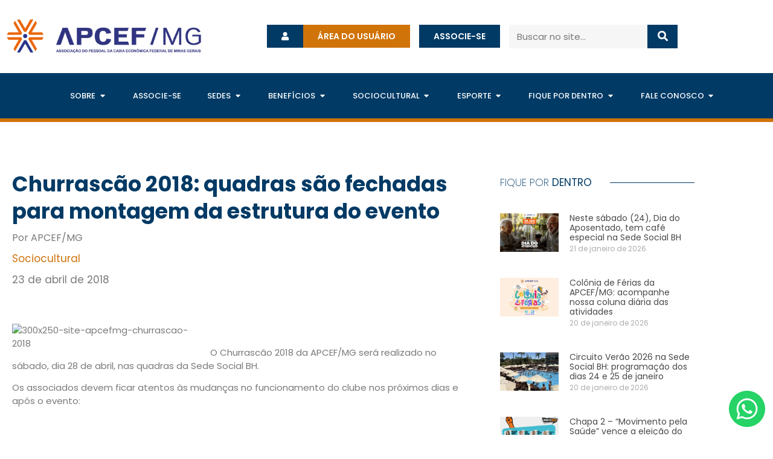

--- FILE ---
content_type: text/html; charset=UTF-8
request_url: https://apcefmg.org.br/sociocultural/estrutura-do-churrascao-2018-comeca-a-ser-montada-confira-as-mudancas-no-funcionamento-do-clube/
body_size: 23225
content:

<!doctype html>
<html lang="pt-BR">
<head>
	<meta charset="UTF-8">
	<meta name="viewport" content="width=device-width, initial-scale=1">
	<link rel="profile" href="https://gmpg.org/xfn/11">
	<meta name='robots' content='index, follow, max-image-preview:large, max-snippet:-1, max-video-preview:-1' />

	<!-- This site is optimized with the Yoast SEO plugin v26.8 - https://yoast.com/product/yoast-seo-wordpress/ -->
	<title>Churrascão 2018: quadras são fechadas para montagem da estrutura do evento - APCEF/MG | Associação do Pessoal da Caixa Econômica Federal de Minas Gerais</title>
	<link rel="canonical" href="https://apcefmg.org.br/sociocultural/estrutura-do-churrascao-2018-comeca-a-ser-montada-confira-as-mudancas-no-funcionamento-do-clube/" />
	<meta property="og:locale" content="pt_BR" />
	<meta property="og:type" content="article" />
	<meta property="og:title" content="Churrascão 2018: quadras são fechadas para montagem da estrutura do evento - APCEF/MG | Associação do Pessoal da Caixa Econômica Federal de Minas Gerais" />
	<meta property="og:description" content="&nbsp; O Churrascão 2018 da APCEF/MG será realizado no sábado, dia 28 de abril, nas quadras da Sede Social BH. Os associados devem ficar atentos às mudanças no funcionamento do clube nos próximos dias e após o evento: &nbsp; • A montagem da estrutura foi iniciada às 14h da segunda-feira, 23 de abril. As três quadras [&hellip;]" />
	<meta property="og:url" content="https://apcefmg.org.br/sociocultural/estrutura-do-churrascao-2018-comeca-a-ser-montada-confira-as-mudancas-no-funcionamento-do-clube/" />
	<meta property="og:site_name" content="APCEF/MG | Associação do Pessoal da Caixa Econômica Federal de Minas Gerais" />
	<meta property="article:publisher" content="https://www.facebook.com/apcefmg/" />
	<meta property="article:published_time" content="2018-04-23T19:07:26+00:00" />
	<meta name="author" content="APCEF/MG" />
	<meta name="twitter:card" content="summary_large_image" />
	<meta name="twitter:label1" content="Escrito por" />
	<meta name="twitter:data1" content="APCEF/MG" />
	<meta name="twitter:label2" content="Est. tempo de leitura" />
	<meta name="twitter:data2" content="1 minuto" />
	<script type="application/ld+json" class="yoast-schema-graph">{"@context":"https://schema.org","@graph":[{"@type":"Article","@id":"https://apcefmg.org.br/sociocultural/estrutura-do-churrascao-2018-comeca-a-ser-montada-confira-as-mudancas-no-funcionamento-do-clube/#article","isPartOf":{"@id":"https://apcefmg.org.br/sociocultural/estrutura-do-churrascao-2018-comeca-a-ser-montada-confira-as-mudancas-no-funcionamento-do-clube/"},"author":{"name":"APCEF/MG","@id":"https://apcefmg.org.br/#/schema/person/f0d6050facd62eff8431f5b6203b609e"},"headline":"Churrascão 2018: quadras são fechadas para montagem da estrutura do evento","datePublished":"2018-04-23T19:07:26+00:00","mainEntityOfPage":{"@id":"https://apcefmg.org.br/sociocultural/estrutura-do-churrascao-2018-comeca-a-ser-montada-confira-as-mudancas-no-funcionamento-do-clube/"},"wordCount":187,"publisher":{"@id":"https://apcefmg.org.br/#organization"},"image":{"@id":"https://apcefmg.org.br/sociocultural/estrutura-do-churrascao-2018-comeca-a-ser-montada-confira-as-mudancas-no-funcionamento-do-clube/#primaryimage"},"thumbnailUrl":"","articleSection":["Sociocultural"],"inLanguage":"pt-BR"},{"@type":"WebPage","@id":"https://apcefmg.org.br/sociocultural/estrutura-do-churrascao-2018-comeca-a-ser-montada-confira-as-mudancas-no-funcionamento-do-clube/","url":"https://apcefmg.org.br/sociocultural/estrutura-do-churrascao-2018-comeca-a-ser-montada-confira-as-mudancas-no-funcionamento-do-clube/","name":"Churrascão 2018: quadras são fechadas para montagem da estrutura do evento - APCEF/MG | Associação do Pessoal da Caixa Econômica Federal de Minas Gerais","isPartOf":{"@id":"https://apcefmg.org.br/#website"},"primaryImageOfPage":{"@id":"https://apcefmg.org.br/sociocultural/estrutura-do-churrascao-2018-comeca-a-ser-montada-confira-as-mudancas-no-funcionamento-do-clube/#primaryimage"},"image":{"@id":"https://apcefmg.org.br/sociocultural/estrutura-do-churrascao-2018-comeca-a-ser-montada-confira-as-mudancas-no-funcionamento-do-clube/#primaryimage"},"thumbnailUrl":"","datePublished":"2018-04-23T19:07:26+00:00","breadcrumb":{"@id":"https://apcefmg.org.br/sociocultural/estrutura-do-churrascao-2018-comeca-a-ser-montada-confira-as-mudancas-no-funcionamento-do-clube/#breadcrumb"},"inLanguage":"pt-BR","potentialAction":[{"@type":"ReadAction","target":["https://apcefmg.org.br/sociocultural/estrutura-do-churrascao-2018-comeca-a-ser-montada-confira-as-mudancas-no-funcionamento-do-clube/"]}]},{"@type":"ImageObject","inLanguage":"pt-BR","@id":"https://apcefmg.org.br/sociocultural/estrutura-do-churrascao-2018-comeca-a-ser-montada-confira-as-mudancas-no-funcionamento-do-clube/#primaryimage","url":"","contentUrl":""},{"@type":"BreadcrumbList","@id":"https://apcefmg.org.br/sociocultural/estrutura-do-churrascao-2018-comeca-a-ser-montada-confira-as-mudancas-no-funcionamento-do-clube/#breadcrumb","itemListElement":[{"@type":"ListItem","position":1,"name":"Início","item":"https://apcefmg.org.br/"},{"@type":"ListItem","position":2,"name":"Acontece","item":"https://apcefmg.org.br/acontece/"},{"@type":"ListItem","position":3,"name":"Churrascão 2018: quadras são fechadas para montagem da estrutura do evento"}]},{"@type":"WebSite","@id":"https://apcefmg.org.br/#website","url":"https://apcefmg.org.br/","name":"APCEF/MG | Associação do Pessoal da Caixa Econômica Federal de Minas Gerais","description":"","publisher":{"@id":"https://apcefmg.org.br/#organization"},"potentialAction":[{"@type":"SearchAction","target":{"@type":"EntryPoint","urlTemplate":"https://apcefmg.org.br/?s={search_term_string}"},"query-input":{"@type":"PropertyValueSpecification","valueRequired":true,"valueName":"search_term_string"}}],"inLanguage":"pt-BR"},{"@type":"Organization","@id":"https://apcefmg.org.br/#organization","name":"APCEF/MG | Associação do Pessoal da Caixa Econômica Federal","url":"https://apcefmg.org.br/","logo":{"@type":"ImageObject","inLanguage":"pt-BR","@id":"https://apcefmg.org.br/#/schema/logo/image/","url":"https://apcefmg.org.br/wp-content/uploads/2016/10/logo_favicon.png","contentUrl":"https://apcefmg.org.br/wp-content/uploads/2016/10/logo_favicon.png","width":933,"height":871,"caption":"APCEF/MG | Associação do Pessoal da Caixa Econômica Federal"},"image":{"@id":"https://apcefmg.org.br/#/schema/logo/image/"},"sameAs":["https://www.facebook.com/apcefmg/","https://www.instagram.com/apcefmg/","https://www.youtube.com/channel/UC6yrzfMB8gKbRu_RvuL3Vig"]},{"@type":"Person","@id":"https://apcefmg.org.br/#/schema/person/f0d6050facd62eff8431f5b6203b609e","name":"APCEF/MG","image":{"@type":"ImageObject","inLanguage":"pt-BR","@id":"https://apcefmg.org.br/#/schema/person/image/","url":"https://secure.gravatar.com/avatar/9d0de83ef62dfe51daa4b22bf8a889dced1a723c0488238881549efa13498c3e?s=96&d=mm&r=g","contentUrl":"https://secure.gravatar.com/avatar/9d0de83ef62dfe51daa4b22bf8a889dced1a723c0488238881549efa13498c3e?s=96&d=mm&r=g","caption":"APCEF/MG"},"url":"https://apcefmg.org.br/author/apcefmg_comunic/"}]}</script>
	<!-- / Yoast SEO plugin. -->


<link rel="alternate" type="application/rss+xml" title="Feed para APCEF/MG | Associação do Pessoal da Caixa Econômica Federal de Minas Gerais &raquo;" href="https://apcefmg.org.br/feed/" />
<link rel="alternate" type="application/rss+xml" title="Feed de comentários para APCEF/MG | Associação do Pessoal da Caixa Econômica Federal de Minas Gerais &raquo;" href="https://apcefmg.org.br/comments/feed/" />
<link rel="alternate" title="oEmbed (JSON)" type="application/json+oembed" href="https://apcefmg.org.br/wp-json/oembed/1.0/embed?url=https%3A%2F%2Fapcefmg.org.br%2Fsociocultural%2Festrutura-do-churrascao-2018-comeca-a-ser-montada-confira-as-mudancas-no-funcionamento-do-clube%2F" />
<link rel="alternate" title="oEmbed (XML)" type="text/xml+oembed" href="https://apcefmg.org.br/wp-json/oembed/1.0/embed?url=https%3A%2F%2Fapcefmg.org.br%2Fsociocultural%2Festrutura-do-churrascao-2018-comeca-a-ser-montada-confira-as-mudancas-no-funcionamento-do-clube%2F&#038;format=xml" />
<style id='wp-img-auto-sizes-contain-inline-css'>
img:is([sizes=auto i],[sizes^="auto," i]){contain-intrinsic-size:3000px 1500px}
/*# sourceURL=wp-img-auto-sizes-contain-inline-css */
</style>
<link rel='stylesheet' id='premium-addons-css' href='https://apcefmg.org.br/wp-content/plugins/premium-addons-for-elementor/assets/frontend/min-css/premium-addons.min.css?ver=4.11.64' media='all' />
<style id='wp-emoji-styles-inline-css'>

	img.wp-smiley, img.emoji {
		display: inline !important;
		border: none !important;
		box-shadow: none !important;
		height: 1em !important;
		width: 1em !important;
		margin: 0 0.07em !important;
		vertical-align: -0.1em !important;
		background: none !important;
		padding: 0 !important;
	}
/*# sourceURL=wp-emoji-styles-inline-css */
</style>
<link rel='stylesheet' id='wp-block-library-css' href='https://apcefmg.org.br/wp-includes/css/dist/block-library/style.min.css?ver=6.9' media='all' />
<style id='global-styles-inline-css'>
:root{--wp--preset--aspect-ratio--square: 1;--wp--preset--aspect-ratio--4-3: 4/3;--wp--preset--aspect-ratio--3-4: 3/4;--wp--preset--aspect-ratio--3-2: 3/2;--wp--preset--aspect-ratio--2-3: 2/3;--wp--preset--aspect-ratio--16-9: 16/9;--wp--preset--aspect-ratio--9-16: 9/16;--wp--preset--color--black: #000000;--wp--preset--color--cyan-bluish-gray: #abb8c3;--wp--preset--color--white: #ffffff;--wp--preset--color--pale-pink: #f78da7;--wp--preset--color--vivid-red: #cf2e2e;--wp--preset--color--luminous-vivid-orange: #ff6900;--wp--preset--color--luminous-vivid-amber: #fcb900;--wp--preset--color--light-green-cyan: #7bdcb5;--wp--preset--color--vivid-green-cyan: #00d084;--wp--preset--color--pale-cyan-blue: #8ed1fc;--wp--preset--color--vivid-cyan-blue: #0693e3;--wp--preset--color--vivid-purple: #9b51e0;--wp--preset--gradient--vivid-cyan-blue-to-vivid-purple: linear-gradient(135deg,rgb(6,147,227) 0%,rgb(155,81,224) 100%);--wp--preset--gradient--light-green-cyan-to-vivid-green-cyan: linear-gradient(135deg,rgb(122,220,180) 0%,rgb(0,208,130) 100%);--wp--preset--gradient--luminous-vivid-amber-to-luminous-vivid-orange: linear-gradient(135deg,rgb(252,185,0) 0%,rgb(255,105,0) 100%);--wp--preset--gradient--luminous-vivid-orange-to-vivid-red: linear-gradient(135deg,rgb(255,105,0) 0%,rgb(207,46,46) 100%);--wp--preset--gradient--very-light-gray-to-cyan-bluish-gray: linear-gradient(135deg,rgb(238,238,238) 0%,rgb(169,184,195) 100%);--wp--preset--gradient--cool-to-warm-spectrum: linear-gradient(135deg,rgb(74,234,220) 0%,rgb(151,120,209) 20%,rgb(207,42,186) 40%,rgb(238,44,130) 60%,rgb(251,105,98) 80%,rgb(254,248,76) 100%);--wp--preset--gradient--blush-light-purple: linear-gradient(135deg,rgb(255,206,236) 0%,rgb(152,150,240) 100%);--wp--preset--gradient--blush-bordeaux: linear-gradient(135deg,rgb(254,205,165) 0%,rgb(254,45,45) 50%,rgb(107,0,62) 100%);--wp--preset--gradient--luminous-dusk: linear-gradient(135deg,rgb(255,203,112) 0%,rgb(199,81,192) 50%,rgb(65,88,208) 100%);--wp--preset--gradient--pale-ocean: linear-gradient(135deg,rgb(255,245,203) 0%,rgb(182,227,212) 50%,rgb(51,167,181) 100%);--wp--preset--gradient--electric-grass: linear-gradient(135deg,rgb(202,248,128) 0%,rgb(113,206,126) 100%);--wp--preset--gradient--midnight: linear-gradient(135deg,rgb(2,3,129) 0%,rgb(40,116,252) 100%);--wp--preset--font-size--small: 13px;--wp--preset--font-size--medium: 20px;--wp--preset--font-size--large: 36px;--wp--preset--font-size--x-large: 42px;--wp--preset--spacing--20: 0.44rem;--wp--preset--spacing--30: 0.67rem;--wp--preset--spacing--40: 1rem;--wp--preset--spacing--50: 1.5rem;--wp--preset--spacing--60: 2.25rem;--wp--preset--spacing--70: 3.38rem;--wp--preset--spacing--80: 5.06rem;--wp--preset--shadow--natural: 6px 6px 9px rgba(0, 0, 0, 0.2);--wp--preset--shadow--deep: 12px 12px 50px rgba(0, 0, 0, 0.4);--wp--preset--shadow--sharp: 6px 6px 0px rgba(0, 0, 0, 0.2);--wp--preset--shadow--outlined: 6px 6px 0px -3px rgb(255, 255, 255), 6px 6px rgb(0, 0, 0);--wp--preset--shadow--crisp: 6px 6px 0px rgb(0, 0, 0);}:root { --wp--style--global--content-size: 800px;--wp--style--global--wide-size: 1200px; }:where(body) { margin: 0; }.wp-site-blocks > .alignleft { float: left; margin-right: 2em; }.wp-site-blocks > .alignright { float: right; margin-left: 2em; }.wp-site-blocks > .aligncenter { justify-content: center; margin-left: auto; margin-right: auto; }:where(.wp-site-blocks) > * { margin-block-start: 24px; margin-block-end: 0; }:where(.wp-site-blocks) > :first-child { margin-block-start: 0; }:where(.wp-site-blocks) > :last-child { margin-block-end: 0; }:root { --wp--style--block-gap: 24px; }:root :where(.is-layout-flow) > :first-child{margin-block-start: 0;}:root :where(.is-layout-flow) > :last-child{margin-block-end: 0;}:root :where(.is-layout-flow) > *{margin-block-start: 24px;margin-block-end: 0;}:root :where(.is-layout-constrained) > :first-child{margin-block-start: 0;}:root :where(.is-layout-constrained) > :last-child{margin-block-end: 0;}:root :where(.is-layout-constrained) > *{margin-block-start: 24px;margin-block-end: 0;}:root :where(.is-layout-flex){gap: 24px;}:root :where(.is-layout-grid){gap: 24px;}.is-layout-flow > .alignleft{float: left;margin-inline-start: 0;margin-inline-end: 2em;}.is-layout-flow > .alignright{float: right;margin-inline-start: 2em;margin-inline-end: 0;}.is-layout-flow > .aligncenter{margin-left: auto !important;margin-right: auto !important;}.is-layout-constrained > .alignleft{float: left;margin-inline-start: 0;margin-inline-end: 2em;}.is-layout-constrained > .alignright{float: right;margin-inline-start: 2em;margin-inline-end: 0;}.is-layout-constrained > .aligncenter{margin-left: auto !important;margin-right: auto !important;}.is-layout-constrained > :where(:not(.alignleft):not(.alignright):not(.alignfull)){max-width: var(--wp--style--global--content-size);margin-left: auto !important;margin-right: auto !important;}.is-layout-constrained > .alignwide{max-width: var(--wp--style--global--wide-size);}body .is-layout-flex{display: flex;}.is-layout-flex{flex-wrap: wrap;align-items: center;}.is-layout-flex > :is(*, div){margin: 0;}body .is-layout-grid{display: grid;}.is-layout-grid > :is(*, div){margin: 0;}body{padding-top: 0px;padding-right: 0px;padding-bottom: 0px;padding-left: 0px;}a:where(:not(.wp-element-button)){text-decoration: underline;}:root :where(.wp-element-button, .wp-block-button__link){background-color: #32373c;border-width: 0;color: #fff;font-family: inherit;font-size: inherit;font-style: inherit;font-weight: inherit;letter-spacing: inherit;line-height: inherit;padding-top: calc(0.667em + 2px);padding-right: calc(1.333em + 2px);padding-bottom: calc(0.667em + 2px);padding-left: calc(1.333em + 2px);text-decoration: none;text-transform: inherit;}.has-black-color{color: var(--wp--preset--color--black) !important;}.has-cyan-bluish-gray-color{color: var(--wp--preset--color--cyan-bluish-gray) !important;}.has-white-color{color: var(--wp--preset--color--white) !important;}.has-pale-pink-color{color: var(--wp--preset--color--pale-pink) !important;}.has-vivid-red-color{color: var(--wp--preset--color--vivid-red) !important;}.has-luminous-vivid-orange-color{color: var(--wp--preset--color--luminous-vivid-orange) !important;}.has-luminous-vivid-amber-color{color: var(--wp--preset--color--luminous-vivid-amber) !important;}.has-light-green-cyan-color{color: var(--wp--preset--color--light-green-cyan) !important;}.has-vivid-green-cyan-color{color: var(--wp--preset--color--vivid-green-cyan) !important;}.has-pale-cyan-blue-color{color: var(--wp--preset--color--pale-cyan-blue) !important;}.has-vivid-cyan-blue-color{color: var(--wp--preset--color--vivid-cyan-blue) !important;}.has-vivid-purple-color{color: var(--wp--preset--color--vivid-purple) !important;}.has-black-background-color{background-color: var(--wp--preset--color--black) !important;}.has-cyan-bluish-gray-background-color{background-color: var(--wp--preset--color--cyan-bluish-gray) !important;}.has-white-background-color{background-color: var(--wp--preset--color--white) !important;}.has-pale-pink-background-color{background-color: var(--wp--preset--color--pale-pink) !important;}.has-vivid-red-background-color{background-color: var(--wp--preset--color--vivid-red) !important;}.has-luminous-vivid-orange-background-color{background-color: var(--wp--preset--color--luminous-vivid-orange) !important;}.has-luminous-vivid-amber-background-color{background-color: var(--wp--preset--color--luminous-vivid-amber) !important;}.has-light-green-cyan-background-color{background-color: var(--wp--preset--color--light-green-cyan) !important;}.has-vivid-green-cyan-background-color{background-color: var(--wp--preset--color--vivid-green-cyan) !important;}.has-pale-cyan-blue-background-color{background-color: var(--wp--preset--color--pale-cyan-blue) !important;}.has-vivid-cyan-blue-background-color{background-color: var(--wp--preset--color--vivid-cyan-blue) !important;}.has-vivid-purple-background-color{background-color: var(--wp--preset--color--vivid-purple) !important;}.has-black-border-color{border-color: var(--wp--preset--color--black) !important;}.has-cyan-bluish-gray-border-color{border-color: var(--wp--preset--color--cyan-bluish-gray) !important;}.has-white-border-color{border-color: var(--wp--preset--color--white) !important;}.has-pale-pink-border-color{border-color: var(--wp--preset--color--pale-pink) !important;}.has-vivid-red-border-color{border-color: var(--wp--preset--color--vivid-red) !important;}.has-luminous-vivid-orange-border-color{border-color: var(--wp--preset--color--luminous-vivid-orange) !important;}.has-luminous-vivid-amber-border-color{border-color: var(--wp--preset--color--luminous-vivid-amber) !important;}.has-light-green-cyan-border-color{border-color: var(--wp--preset--color--light-green-cyan) !important;}.has-vivid-green-cyan-border-color{border-color: var(--wp--preset--color--vivid-green-cyan) !important;}.has-pale-cyan-blue-border-color{border-color: var(--wp--preset--color--pale-cyan-blue) !important;}.has-vivid-cyan-blue-border-color{border-color: var(--wp--preset--color--vivid-cyan-blue) !important;}.has-vivid-purple-border-color{border-color: var(--wp--preset--color--vivid-purple) !important;}.has-vivid-cyan-blue-to-vivid-purple-gradient-background{background: var(--wp--preset--gradient--vivid-cyan-blue-to-vivid-purple) !important;}.has-light-green-cyan-to-vivid-green-cyan-gradient-background{background: var(--wp--preset--gradient--light-green-cyan-to-vivid-green-cyan) !important;}.has-luminous-vivid-amber-to-luminous-vivid-orange-gradient-background{background: var(--wp--preset--gradient--luminous-vivid-amber-to-luminous-vivid-orange) !important;}.has-luminous-vivid-orange-to-vivid-red-gradient-background{background: var(--wp--preset--gradient--luminous-vivid-orange-to-vivid-red) !important;}.has-very-light-gray-to-cyan-bluish-gray-gradient-background{background: var(--wp--preset--gradient--very-light-gray-to-cyan-bluish-gray) !important;}.has-cool-to-warm-spectrum-gradient-background{background: var(--wp--preset--gradient--cool-to-warm-spectrum) !important;}.has-blush-light-purple-gradient-background{background: var(--wp--preset--gradient--blush-light-purple) !important;}.has-blush-bordeaux-gradient-background{background: var(--wp--preset--gradient--blush-bordeaux) !important;}.has-luminous-dusk-gradient-background{background: var(--wp--preset--gradient--luminous-dusk) !important;}.has-pale-ocean-gradient-background{background: var(--wp--preset--gradient--pale-ocean) !important;}.has-electric-grass-gradient-background{background: var(--wp--preset--gradient--electric-grass) !important;}.has-midnight-gradient-background{background: var(--wp--preset--gradient--midnight) !important;}.has-small-font-size{font-size: var(--wp--preset--font-size--small) !important;}.has-medium-font-size{font-size: var(--wp--preset--font-size--medium) !important;}.has-large-font-size{font-size: var(--wp--preset--font-size--large) !important;}.has-x-large-font-size{font-size: var(--wp--preset--font-size--x-large) !important;}
:root :where(.wp-block-pullquote){font-size: 1.5em;line-height: 1.6;}
/*# sourceURL=global-styles-inline-css */
</style>
<link rel='stylesheet' id='hello-elementor-css' href='https://apcefmg.org.br/wp-content/themes/hello-elementor/assets/css/reset.css?ver=3.4.5' media='all' />
<link rel='stylesheet' id='hello-elementor-theme-style-css' href='https://apcefmg.org.br/wp-content/themes/hello-elementor/assets/css/theme.css?ver=3.4.5' media='all' />
<link rel='stylesheet' id='hello-elementor-header-footer-css' href='https://apcefmg.org.br/wp-content/themes/hello-elementor/assets/css/header-footer.css?ver=3.4.5' media='all' />
<link rel='stylesheet' id='elementor-frontend-css' href='https://apcefmg.org.br/wp-content/plugins/elementor/assets/css/frontend.min.css?ver=3.34.1' media='all' />
<link rel='stylesheet' id='widget-image-css' href='https://apcefmg.org.br/wp-content/plugins/elementor/assets/css/widget-image.min.css?ver=3.34.1' media='all' />
<link rel='stylesheet' id='widget-search-form-css' href='https://apcefmg.org.br/wp-content/plugins/elementor-pro/assets/css/widget-search-form.min.css?ver=3.33.2' media='all' />
<link rel='stylesheet' id='elementor-icons-shared-0-css' href='https://apcefmg.org.br/wp-content/plugins/elementor/assets/lib/font-awesome/css/fontawesome.min.css?ver=5.15.3' media='all' />
<link rel='stylesheet' id='elementor-icons-fa-solid-css' href='https://apcefmg.org.br/wp-content/plugins/elementor/assets/lib/font-awesome/css/solid.min.css?ver=5.15.3' media='all' />
<link rel='stylesheet' id='widget-heading-css' href='https://apcefmg.org.br/wp-content/plugins/elementor/assets/css/widget-heading.min.css?ver=3.34.1' media='all' />
<link rel='stylesheet' id='widget-icon-list-css' href='https://apcefmg.org.br/wp-content/plugins/elementor/assets/css/widget-icon-list.min.css?ver=3.34.1' media='all' />
<link rel='stylesheet' id='widget-mega-menu-css' href='https://apcefmg.org.br/wp-content/plugins/elementor-pro/assets/css/widget-mega-menu.min.css?ver=3.33.2' media='all' />
<link rel='stylesheet' id='e-sticky-css' href='https://apcefmg.org.br/wp-content/plugins/elementor-pro/assets/css/modules/sticky.min.css?ver=3.33.2' media='all' />
<link rel='stylesheet' id='e-animation-grow-css' href='https://apcefmg.org.br/wp-content/plugins/elementor/assets/lib/animations/styles/e-animation-grow.min.css?ver=3.34.1' media='all' />
<link rel='stylesheet' id='widget-social-icons-css' href='https://apcefmg.org.br/wp-content/plugins/elementor/assets/css/widget-social-icons.min.css?ver=3.34.1' media='all' />
<link rel='stylesheet' id='e-apple-webkit-css' href='https://apcefmg.org.br/wp-content/plugins/elementor/assets/css/conditionals/apple-webkit.min.css?ver=3.34.1' media='all' />
<link rel='stylesheet' id='widget-divider-css' href='https://apcefmg.org.br/wp-content/plugins/elementor/assets/css/widget-divider.min.css?ver=3.34.1' media='all' />
<link rel='stylesheet' id='widget-share-buttons-css' href='https://apcefmg.org.br/wp-content/plugins/elementor-pro/assets/css/widget-share-buttons.min.css?ver=3.33.2' media='all' />
<link rel='stylesheet' id='elementor-icons-fa-brands-css' href='https://apcefmg.org.br/wp-content/plugins/elementor/assets/lib/font-awesome/css/brands.min.css?ver=5.15.3' media='all' />
<link rel='stylesheet' id='widget-posts-css' href='https://apcefmg.org.br/wp-content/plugins/elementor-pro/assets/css/widget-posts.min.css?ver=3.33.2' media='all' />
<link rel='stylesheet' id='elementor-icons-css' href='https://apcefmg.org.br/wp-content/plugins/elementor/assets/lib/eicons/css/elementor-icons.min.css?ver=5.45.0' media='all' />
<link rel='stylesheet' id='elementor-post-6-css' href='https://apcefmg.org.br/wp-content/uploads/elementor/css/post-6.css?ver=1768987145' media='all' />
<link rel='stylesheet' id='elementor-post-7-css' href='https://apcefmg.org.br/wp-content/uploads/elementor/css/post-7.css?ver=1768987147' media='all' />
<link rel='stylesheet' id='elementor-post-49-css' href='https://apcefmg.org.br/wp-content/uploads/elementor/css/post-49.css?ver=1768987147' media='all' />
<link rel='stylesheet' id='elementor-post-1885-css' href='https://apcefmg.org.br/wp-content/uploads/elementor/css/post-1885.css?ver=1768987147' media='all' />
<link rel='stylesheet' id='hello-elementor-child-style-css' href='https://apcefmg.org.br/wp-content/themes/hello-theme-child-master/style.css?ver=2.0.0' media='all' />
<link rel='stylesheet' id='ecs-styles-css' href='https://apcefmg.org.br/wp-content/plugins/ele-custom-skin/assets/css/ecs-style.css?ver=3.1.9' media='all' />
<link rel='stylesheet' id='elementor-post-460-css' href='https://apcefmg.org.br/wp-content/uploads/elementor/css/post-460.css?ver=1673135237' media='all' />
<link rel='stylesheet' id='elementor-post-473-css' href='https://apcefmg.org.br/wp-content/uploads/elementor/css/post-473.css?ver=1615741602' media='all' />
<link rel='stylesheet' id='elementor-post-489-css' href='https://apcefmg.org.br/wp-content/uploads/elementor/css/post-489.css?ver=1616958390' media='all' />
<link rel='stylesheet' id='elementor-post-2125-css' href='https://apcefmg.org.br/wp-content/uploads/elementor/css/post-2125.css?ver=1617560796' media='all' />
<link rel='stylesheet' id='elementor-post-23582-css' href='https://apcefmg.org.br/wp-content/uploads/elementor/css/post-23582.css?ver=1631696478' media='all' />
<link rel='stylesheet' id='elementor-post-34963-css' href='https://apcefmg.org.br/wp-content/uploads/elementor/css/post-34963.css?ver=1646606667' media='all' />
<link rel='stylesheet' id='elementor-gf-poppins-css' href='https://fonts.googleapis.com/css?family=Poppins:100,100italic,200,200italic,300,300italic,400,400italic,500,500italic,600,600italic,700,700italic,800,800italic,900,900italic&#038;display=auto' media='all' />
<script src="https://apcefmg.org.br/wp-includes/js/jquery/jquery.min.js?ver=3.7.1" id="jquery-core-js"></script>
<script src="https://apcefmg.org.br/wp-includes/js/jquery/jquery-migrate.min.js?ver=3.4.1" id="jquery-migrate-js"></script>
<script id="ecs_ajax_load-js-extra">
var ecs_ajax_params = {"ajaxurl":"https://apcefmg.org.br/wp-admin/admin-ajax.php","posts":"{\"page\":0,\"name\":\"estrutura-do-churrascao-2018-comeca-a-ser-montada-confira-as-mudancas-no-funcionamento-do-clube\",\"category_name\":\"sociocultural\",\"error\":\"\",\"m\":\"\",\"p\":0,\"post_parent\":\"\",\"subpost\":\"\",\"subpost_id\":\"\",\"attachment\":\"\",\"attachment_id\":0,\"pagename\":\"\",\"page_id\":0,\"second\":\"\",\"minute\":\"\",\"hour\":\"\",\"day\":0,\"monthnum\":0,\"year\":0,\"w\":0,\"tag\":\"\",\"cat\":\"\",\"tag_id\":\"\",\"author\":\"\",\"author_name\":\"\",\"feed\":\"\",\"tb\":\"\",\"paged\":0,\"meta_key\":\"\",\"meta_value\":\"\",\"preview\":\"\",\"s\":\"\",\"sentence\":\"\",\"title\":\"\",\"fields\":\"all\",\"menu_order\":\"\",\"embed\":\"\",\"category__in\":[],\"category__not_in\":[],\"category__and\":[],\"post__in\":[],\"post__not_in\":[],\"post_name__in\":[],\"tag__in\":[],\"tag__not_in\":[],\"tag__and\":[],\"tag_slug__in\":[],\"tag_slug__and\":[],\"post_parent__in\":[],\"post_parent__not_in\":[],\"author__in\":[],\"author__not_in\":[],\"search_columns\":[],\"ignore_sticky_posts\":false,\"suppress_filters\":false,\"cache_results\":true,\"update_post_term_cache\":true,\"update_menu_item_cache\":false,\"lazy_load_term_meta\":true,\"update_post_meta_cache\":true,\"post_type\":\"\",\"posts_per_page\":12,\"nopaging\":false,\"comments_per_page\":\"50\",\"no_found_rows\":false,\"order\":\"DESC\"}"};
//# sourceURL=ecs_ajax_load-js-extra
</script>
<script src="https://apcefmg.org.br/wp-content/plugins/ele-custom-skin/assets/js/ecs_ajax_pagination.js?ver=3.1.9" id="ecs_ajax_load-js"></script>
<script src="https://apcefmg.org.br/wp-content/plugins/ele-custom-skin/assets/js/ecs.js?ver=3.1.9" id="ecs-script-js"></script>
<link rel="https://api.w.org/" href="https://apcefmg.org.br/wp-json/" /><link rel="alternate" title="JSON" type="application/json" href="https://apcefmg.org.br/wp-json/wp/v2/posts/10265" /><link rel="EditURI" type="application/rsd+xml" title="RSD" href="https://apcefmg.org.br/xmlrpc.php?rsd" />
<meta name="generator" content="WordPress 6.9" />
<link rel='shortlink' href='https://apcefmg.org.br/?p=10265' />
<meta name="generator" content="Elementor 3.34.1; features: additional_custom_breakpoints; settings: css_print_method-external, google_font-enabled, font_display-auto">
			<style>
				.e-con.e-parent:nth-of-type(n+4):not(.e-lazyloaded):not(.e-no-lazyload),
				.e-con.e-parent:nth-of-type(n+4):not(.e-lazyloaded):not(.e-no-lazyload) * {
					background-image: none !important;
				}
				@media screen and (max-height: 1024px) {
					.e-con.e-parent:nth-of-type(n+3):not(.e-lazyloaded):not(.e-no-lazyload),
					.e-con.e-parent:nth-of-type(n+3):not(.e-lazyloaded):not(.e-no-lazyload) * {
						background-image: none !important;
					}
				}
				@media screen and (max-height: 640px) {
					.e-con.e-parent:nth-of-type(n+2):not(.e-lazyloaded):not(.e-no-lazyload),
					.e-con.e-parent:nth-of-type(n+2):not(.e-lazyloaded):not(.e-no-lazyload) * {
						background-image: none !important;
					}
				}
			</style>
			<link rel="icon" href="https://apcefmg.org.br/wp-content/uploads/2020/11/cropped-APCEFMG-logo-1-32x32.png" sizes="32x32" />
<link rel="icon" href="https://apcefmg.org.br/wp-content/uploads/2020/11/cropped-APCEFMG-logo-1-192x192.png" sizes="192x192" />
<link rel="apple-touch-icon" href="https://apcefmg.org.br/wp-content/uploads/2020/11/cropped-APCEFMG-logo-1-180x180.png" />
<meta name="msapplication-TileImage" content="https://apcefmg.org.br/wp-content/uploads/2020/11/cropped-APCEFMG-logo-1-270x270.png" />
</head>
<body class="wp-singular post-template-default single single-post postid-10265 single-format-standard wp-custom-logo wp-embed-responsive wp-theme-hello-elementor wp-child-theme-hello-theme-child-master hello-elementor-default elementor-default elementor-kit-6 elementor-page-1885">

<script type="text/javascript" async src="https://d335luupugsy2.cloudfront.net/js/loader-scripts/af1df9bd-893d-49d4-a85c-02a8f35f095e-loader.js" ></script>

<a class="skip-link screen-reader-text" href="#content">Ir para o conteúdo</a>

		<header data-elementor-type="header" data-elementor-id="7" class="elementor elementor-7 elementor-location-header" data-elementor-post-type="elementor_library">
					<header class="elementor-section elementor-top-section elementor-element elementor-element-25516dce elementor-section-content-middle elementor-hidden-phone elementor-section-boxed elementor-section-height-default elementor-section-height-default" data-id="25516dce" data-element_type="section" id="nav1" data-settings="{&quot;background_background&quot;:&quot;classic&quot;}">
						<div class="elementor-container elementor-column-gap-default">
					<div class="elementor-column elementor-col-33 elementor-top-column elementor-element elementor-element-985fddd" data-id="985fddd" data-element_type="column">
			<div class="elementor-widget-wrap elementor-element-populated">
						<div class="elementor-element elementor-element-1d04d6e elementor-widget elementor-widget-theme-site-logo elementor-widget-image" data-id="1d04d6e" data-element_type="widget" data-widget_type="theme-site-logo.default">
				<div class="elementor-widget-container">
											<a href="https://apcefmg.org.br">
			<img width="904" height="198" src="https://apcefmg.org.br/wp-content/webp-express/webp-images/uploads/2020/11/cropped-APCEFMG-logo.png.webp" class="attachment-full size-full wp-image-17" alt="" srcset="https://apcefmg.org.br/wp-content/webp-express/webp-images/uploads/2020/11/cropped-APCEFMG-logo.png.webp 904w,   https://apcefmg.org.br/wp-content/uploads/2020/11/cropped-APCEFMG-logo-300x66.png 300w,   https://apcefmg.org.br/wp-content/uploads/2020/11/cropped-APCEFMG-logo-768x168.png 768w" sizes="(max-width: 904px) 100vw, 904px" />				</a>
											</div>
				</div>
					</div>
		</div>
				<div class="elementor-column elementor-col-33 elementor-top-column elementor-element elementor-element-44284bee" data-id="44284bee" data-element_type="column">
			<div class="elementor-widget-wrap">
							</div>
		</div>
				<div class="elementor-column elementor-col-33 elementor-top-column elementor-element elementor-element-528a0581 elementor-hidden-mobile elementor-hidden-tablet" data-id="528a0581" data-element_type="column">
			<div class="elementor-widget-wrap elementor-element-populated">
						<div class="elementor-element elementor-element-e939b1f elementor-widget__width-auto elementor-widget elementor-widget-button" data-id="e939b1f" data-element_type="widget" data-widget_type="button.default">
				<div class="elementor-widget-container">
									<div class="elementor-button-wrapper">
					<a class="elementor-button elementor-button-link elementor-size-sm" href="//associados.apcefmg.org.br" target="_blank">
						<span class="elementor-button-content-wrapper">
						<span class="elementor-button-icon">
				<i aria-hidden="true" class="fas fa-user"></i>			</span>
								</span>
					</a>
				</div>
								</div>
				</div>
				<div class="elementor-element elementor-element-9e152af elementor-widget__width-auto elementor-widget elementor-widget-button" data-id="9e152af" data-element_type="widget" data-widget_type="button.default">
				<div class="elementor-widget-container">
									<div class="elementor-button-wrapper">
					<a class="elementor-button elementor-button-link elementor-size-sm" href="//associados.apcefmg.org.br" target="_blank">
						<span class="elementor-button-content-wrapper">
									<span class="elementor-button-text">Área do Usuário</span>
					</span>
					</a>
				</div>
								</div>
				</div>
				<div class="elementor-element elementor-element-9f22c62 elementor-widget__width-auto elementor-widget elementor-widget-button" data-id="9f22c62" data-element_type="widget" data-widget_type="button.default">
				<div class="elementor-widget-container">
									<div class="elementor-button-wrapper">
					<a class="elementor-button elementor-button-link elementor-size-sm" href="/associe-se">
						<span class="elementor-button-content-wrapper">
									<span class="elementor-button-text">Associe-se</span>
					</span>
					</a>
				</div>
								</div>
				</div>
				<div class="elementor-element elementor-element-4db30cf elementor-widget__width-initial elementor-search-form--skin-classic elementor-search-form--button-type-icon elementor-search-form--icon-search elementor-widget elementor-widget-search-form" data-id="4db30cf" data-element_type="widget" data-settings="{&quot;skin&quot;:&quot;classic&quot;}" data-widget_type="search-form.default">
				<div class="elementor-widget-container">
							<search role="search">
			<form class="elementor-search-form" action="https://apcefmg.org.br" method="get">
												<div class="elementor-search-form__container">
					<label class="elementor-screen-only" for="elementor-search-form-4db30cf">Pesquisar</label>

					
					<input id="elementor-search-form-4db30cf" placeholder="Buscar no site..." class="elementor-search-form__input" type="search" name="s" value="">
					
											<button class="elementor-search-form__submit" type="submit" aria-label="Pesquisar">
															<i aria-hidden="true" class="fas fa-search"></i>													</button>
					
									</div>
			</form>
		</search>
						</div>
				</div>
					</div>
		</div>
					</div>
		</header>
		<div class="elementor-element elementor-element-7cb5552 e-flex e-con-boxed e-con e-parent" data-id="7cb5552" data-element_type="container" id="nav2" data-settings="{&quot;background_background&quot;:&quot;classic&quot;}">
					<div class="e-con-inner">
		<div class="elementor-element elementor-element-00c00bc e-con-full e-flex e-con e-child" data-id="00c00bc" data-element_type="container">
				<div class="elementor-element elementor-element-29ccfa7 elementor-search-form--skin-full_screen elementor-widget__width-auto elementor-hidden-desktop elementor-widget elementor-widget-search-form" data-id="29ccfa7" data-element_type="widget" data-settings="{&quot;skin&quot;:&quot;full_screen&quot;}" data-widget_type="search-form.default">
				<div class="elementor-widget-container">
							<search role="search">
			<form class="elementor-search-form" action="https://apcefmg.org.br" method="get">
												<div class="elementor-search-form__toggle" role="button" tabindex="0" aria-label="Pesquisar">
					<i aria-hidden="true" class="fas fa-search"></i>				</div>
								<div class="elementor-search-form__container">
					<label class="elementor-screen-only" for="elementor-search-form-29ccfa7">Pesquisar</label>

					
					<input id="elementor-search-form-29ccfa7" placeholder="Buscar no site da APCEF/MG..." class="elementor-search-form__input" type="search" name="s" value="">
					
					
										<div class="dialog-lightbox-close-button dialog-close-button" role="button" tabindex="0" aria-label="Feche esta caixa de pesquisa.">
						<i aria-hidden="true" class="eicon-close"></i>					</div>
									</div>
			</form>
		</search>
						</div>
				</div>
				<div class="elementor-element elementor-element-073ddb8 elementor-widget__width-auto elementor-hidden-desktop elementor-widget elementor-widget-button" data-id="073ddb8" data-element_type="widget" data-widget_type="button.default">
				<div class="elementor-widget-container">
									<div class="elementor-button-wrapper">
					<a class="elementor-button elementor-button-link elementor-size-sm" href="//associados.apcefmg.org.br" target="_blank">
						<span class="elementor-button-content-wrapper">
									<span class="elementor-button-text">Área do Usuário</span>
					</span>
					</a>
				</div>
								</div>
				</div>
				</div>
		<div class="elementor-element elementor-element-4540a07 e-con-full e-flex e-con e-child" data-id="4540a07" data-element_type="container">
				<div class="elementor-element elementor-element-c349011 elementor-widget-tablet__width-auto e-full_width e-n-menu-layout-horizontal e-n-menu-tablet elementor-widget elementor-widget-n-menu" data-id="c349011" data-element_type="widget" data-settings="{&quot;menu_items&quot;:[{&quot;item_title&quot;:&quot;Sobre&quot;,&quot;_id&quot;:&quot;51adb33&quot;,&quot;item_dropdown_content&quot;:&quot;yes&quot;,&quot;item_link&quot;:{&quot;url&quot;:&quot;&quot;,&quot;is_external&quot;:&quot;&quot;,&quot;nofollow&quot;:&quot;&quot;,&quot;custom_attributes&quot;:&quot;&quot;},&quot;item_icon&quot;:{&quot;value&quot;:&quot;&quot;,&quot;library&quot;:&quot;&quot;},&quot;item_icon_active&quot;:null,&quot;element_id&quot;:&quot;&quot;},{&quot;item_title&quot;:&quot;Associe-se&quot;,&quot;_id&quot;:&quot;ec5433c&quot;,&quot;item_link&quot;:{&quot;url&quot;:&quot;https:\/\/apcefmg.org.br\/associe-se\/&quot;,&quot;is_external&quot;:&quot;&quot;,&quot;nofollow&quot;:&quot;&quot;,&quot;custom_attributes&quot;:&quot;&quot;},&quot;item_dropdown_content&quot;:&quot;no&quot;,&quot;item_icon&quot;:{&quot;value&quot;:&quot;&quot;,&quot;library&quot;:&quot;&quot;},&quot;item_icon_active&quot;:null,&quot;element_id&quot;:&quot;&quot;},{&quot;item_title&quot;:&quot;Sedes&quot;,&quot;_id&quot;:&quot;5130cdd&quot;,&quot;item_dropdown_content&quot;:&quot;yes&quot;,&quot;item_link&quot;:{&quot;url&quot;:&quot;&quot;,&quot;is_external&quot;:&quot;&quot;,&quot;nofollow&quot;:&quot;&quot;,&quot;custom_attributes&quot;:&quot;&quot;},&quot;item_icon&quot;:{&quot;value&quot;:&quot;&quot;,&quot;library&quot;:&quot;&quot;},&quot;item_icon_active&quot;:null,&quot;element_id&quot;:&quot;&quot;},{&quot;_id&quot;:&quot;42a11dd&quot;,&quot;item_title&quot;:&quot;Benef\u00edcios&quot;,&quot;item_dropdown_content&quot;:&quot;yes&quot;,&quot;item_link&quot;:{&quot;url&quot;:&quot;&quot;,&quot;is_external&quot;:&quot;&quot;,&quot;nofollow&quot;:&quot;&quot;,&quot;custom_attributes&quot;:&quot;&quot;},&quot;item_icon&quot;:{&quot;value&quot;:&quot;&quot;,&quot;library&quot;:&quot;&quot;},&quot;item_icon_active&quot;:null,&quot;element_id&quot;:&quot;&quot;},{&quot;_id&quot;:&quot;2b5489b&quot;,&quot;item_title&quot;:&quot;Sociocultural&quot;,&quot;item_dropdown_content&quot;:&quot;yes&quot;,&quot;item_link&quot;:{&quot;url&quot;:&quot;&quot;,&quot;is_external&quot;:&quot;&quot;,&quot;nofollow&quot;:&quot;&quot;,&quot;custom_attributes&quot;:&quot;&quot;},&quot;item_icon&quot;:{&quot;value&quot;:&quot;&quot;,&quot;library&quot;:&quot;&quot;},&quot;item_icon_active&quot;:null,&quot;element_id&quot;:&quot;&quot;},{&quot;_id&quot;:&quot;792dcd1&quot;,&quot;item_title&quot;:&quot;Esporte&quot;,&quot;item_dropdown_content&quot;:&quot;yes&quot;,&quot;item_link&quot;:{&quot;url&quot;:&quot;&quot;,&quot;is_external&quot;:&quot;&quot;,&quot;nofollow&quot;:&quot;&quot;,&quot;custom_attributes&quot;:&quot;&quot;},&quot;item_icon&quot;:{&quot;value&quot;:&quot;&quot;,&quot;library&quot;:&quot;&quot;},&quot;item_icon_active&quot;:null,&quot;element_id&quot;:&quot;&quot;},{&quot;_id&quot;:&quot;0c881c4&quot;,&quot;item_title&quot;:&quot;Fique por dentro&quot;,&quot;item_dropdown_content&quot;:&quot;yes&quot;,&quot;item_link&quot;:{&quot;url&quot;:&quot;&quot;,&quot;is_external&quot;:&quot;&quot;,&quot;nofollow&quot;:&quot;&quot;,&quot;custom_attributes&quot;:&quot;&quot;},&quot;item_icon&quot;:{&quot;value&quot;:&quot;&quot;,&quot;library&quot;:&quot;&quot;},&quot;item_icon_active&quot;:null,&quot;element_id&quot;:&quot;&quot;},{&quot;_id&quot;:&quot;a11391c&quot;,&quot;item_title&quot;:&quot;Fale Conosco&quot;,&quot;item_dropdown_content&quot;:&quot;yes&quot;,&quot;item_link&quot;:{&quot;url&quot;:&quot;&quot;,&quot;is_external&quot;:&quot;&quot;,&quot;nofollow&quot;:&quot;&quot;,&quot;custom_attributes&quot;:&quot;&quot;},&quot;item_icon&quot;:{&quot;value&quot;:&quot;&quot;,&quot;library&quot;:&quot;&quot;},&quot;item_icon_active&quot;:null,&quot;element_id&quot;:&quot;&quot;}],&quot;item_position_horizontal&quot;:&quot;stretch&quot;,&quot;menu_item_title_distance_from_content&quot;:{&quot;unit&quot;:&quot;px&quot;,&quot;size&quot;:9,&quot;sizes&quot;:[]},&quot;item_position_horizontal_tablet&quot;:&quot;stretch&quot;,&quot;item_position_horizontal_mobile&quot;:&quot;start&quot;,&quot;menu_item_title_distance_from_content_mobile&quot;:{&quot;unit&quot;:&quot;px&quot;,&quot;size&quot;:0,&quot;sizes&quot;:[]},&quot;content_width&quot;:&quot;full_width&quot;,&quot;item_layout&quot;:&quot;horizontal&quot;,&quot;open_on&quot;:&quot;hover&quot;,&quot;horizontal_scroll&quot;:&quot;disable&quot;,&quot;breakpoint_selector&quot;:&quot;tablet&quot;,&quot;menu_item_title_distance_from_content_tablet&quot;:{&quot;unit&quot;:&quot;px&quot;,&quot;size&quot;:&quot;&quot;,&quot;sizes&quot;:[]}}" data-widget_type="mega-menu.default">
				<div class="elementor-widget-container">
							<nav class="e-n-menu" data-widget-number="204" aria-label="Menu">
					<button class="e-n-menu-toggle" id="menu-toggle-204" aria-haspopup="true" aria-expanded="false" aria-controls="menubar-204" aria-label="Alternar menu">
			<span class="e-n-menu-toggle-icon e-open">
				<i class="eicon-menu-bar"></i>			</span>
			<span class="e-n-menu-toggle-icon e-close">
				<i class="eicon-close"></i>			</span>
		</button>
					<div class="e-n-menu-wrapper" id="menubar-204" aria-labelledby="menu-toggle-204">
				<ul class="e-n-menu-heading">
								<li class="e-n-menu-item">
				<div id="e-n-menu-title-2041" class="e-n-menu-title">
					<div class="e-n-menu-title-container">												<span class="e-n-menu-title-text">
							Sobre						</span>
					</div>											<button id="e-n-menu-dropdown-icon-2041" class="e-n-menu-dropdown-icon e-focus" data-tab-index="1" aria-haspopup="true" aria-expanded="false" aria-controls="e-n-menu-content-2041" >
							<span class="e-n-menu-dropdown-icon-opened">
								<i aria-hidden="true" class="fas fa-caret-up"></i>								<span class="elementor-screen-only">Fechar Sobre</span>
							</span>
							<span class="e-n-menu-dropdown-icon-closed">
								<i aria-hidden="true" class="fas fa-caret-down"></i>								<span class="elementor-screen-only">Abrir Sobre</span>
							</span>
						</button>
									</div>
									<div class="e-n-menu-content">
						<div id="e-n-menu-content-2041" data-tab-index="1" aria-labelledby="e-n-menu-dropdown-icon-2041" class="elementor-element elementor-element-69afd89 e-flex e-con-boxed e-con e-child" data-id="69afd89" data-element_type="container">
					<div class="e-con-inner">
		<div class="elementor-element elementor-element-51b6eff e-con-full e-flex e-con e-child" data-id="51b6eff" data-element_type="container">
				<div class="elementor-element elementor-element-f046bb9 elementor-widget elementor-widget-heading" data-id="f046bb9" data-element_type="widget" data-widget_type="heading.default">
				<div class="elementor-widget-container">
					<h4 class="elementor-heading-title elementor-size-default">Institucional</h4>				</div>
				</div>
				<div class="elementor-element elementor-element-f5f148a elementor-icon-list--layout-traditional elementor-list-item-link-full_width elementor-widget elementor-widget-icon-list" data-id="f5f148a" data-element_type="widget" data-widget_type="icon-list.default">
				<div class="elementor-widget-container">
							<ul class="elementor-icon-list-items">
							<li class="elementor-icon-list-item">
											<a href="https://apcefmg.org.br/quemsomos/">

											<span class="elementor-icon-list-text">Quem somos</span>
											</a>
									</li>
								<li class="elementor-icon-list-item">
											<a href="https://apcefmg.org.br/estatuto-apcefmg">

											<span class="elementor-icon-list-text">Estatuto da APCEF/MG</span>
											</a>
									</li>
								<li class="elementor-icon-list-item">
											<a href="https://apcefmg.org.br/associe-se/">

											<span class="elementor-icon-list-text">Associe-se</span>
											</a>
									</li>
								<li class="elementor-icon-list-item">
											<a href="https://apcefmg.org.br/especial70anos">

											<span class="elementor-icon-list-text">Especial 70 Anos</span>
											</a>
									</li>
						</ul>
						</div>
				</div>
				</div>
		<div class="elementor-element elementor-element-d2fe73a e-con-full e-flex e-con e-child" data-id="d2fe73a" data-element_type="container">
				<div class="elementor-element elementor-element-cd2205d elementor-widget elementor-widget-heading" data-id="cd2205d" data-element_type="widget" data-widget_type="heading.default">
				<div class="elementor-widget-container">
					<h4 class="elementor-heading-title elementor-size-default">Gestão atual</h4>				</div>
				</div>
				<div class="elementor-element elementor-element-ee43ffe elementor-icon-list--layout-traditional elementor-list-item-link-full_width elementor-widget elementor-widget-icon-list" data-id="ee43ffe" data-element_type="widget" data-widget_type="icon-list.default">
				<div class="elementor-widget-container">
							<ul class="elementor-icon-list-items">
							<li class="elementor-icon-list-item">
											<a href="https://apcefmg.org.br/diretoria-executiva-trienio-2025-2028/">

											<span class="elementor-icon-list-text">Diretoria Executiva: 2025-2028</span>
											</a>
									</li>
								<li class="elementor-icon-list-item">
											<a href="https://apcefmg.org.br/conselho-deliberativo-trienio-2025-2028/">

											<span class="elementor-icon-list-text">Conselho Deliberativo: 2025-2028</span>
											</a>
									</li>
								<li class="elementor-icon-list-item">
											<a href="https://apcefmg.org.br/conselho-fiscal-2020-2023/">

											<span class="elementor-icon-list-text">Conselho Fiscal: 2023-2026</span>
											</a>
									</li>
						</ul>
						</div>
				</div>
				</div>
		<div class="elementor-element elementor-element-11edd06 e-con-full e-flex e-con e-child" data-id="11edd06" data-element_type="container">
				<div class="elementor-element elementor-element-b30c429 elementor-widget elementor-widget-heading" data-id="b30c429" data-element_type="widget" data-widget_type="heading.default">
				<div class="elementor-widget-container">
					<h4 class="elementor-heading-title elementor-size-default">FENAE</h4>				</div>
				</div>
				<div class="elementor-element elementor-element-de0c8af elementor-icon-list--layout-traditional elementor-list-item-link-full_width elementor-widget elementor-widget-icon-list" data-id="de0c8af" data-element_type="widget" data-widget_type="icon-list.default">
				<div class="elementor-widget-container">
							<ul class="elementor-icon-list-items">
							<li class="elementor-icon-list-item">
											<a href="https://apcefmg.org.br/sobre-a-fenae/">

											<span class="elementor-icon-list-text">Sobre a Federação</span>
											</a>
									</li>
								<li class="elementor-icon-list-item">
											<a href="http://movimentosolidario.fenae.org.br/">

											<span class="elementor-icon-list-text">Movimento Solidário</span>
											</a>
									</li>
								<li class="elementor-icon-list-item">
											<a href="https://www.fenae.org.br/portal/fenae-portal/para-voce/">

											<span class="elementor-icon-list-text">Outros projetos</span>
											</a>
									</li>
						</ul>
						</div>
				</div>
				</div>
					</div>
				</div>
							</div>
							</li>
					<li class="e-n-menu-item">
				<div id="e-n-menu-title-2042" class="e-n-menu-title">
					<a class="e-n-menu-title-container e-focus e-link" href="https://apcefmg.org.br/associe-se/">												<span class="e-n-menu-title-text">
							Associe-se						</span>
					</a>									</div>
							</li>
					<li class="e-n-menu-item">
				<div id="e-n-menu-title-2043" class="e-n-menu-title">
					<div class="e-n-menu-title-container">												<span class="e-n-menu-title-text">
							Sedes						</span>
					</div>											<button id="e-n-menu-dropdown-icon-2043" class="e-n-menu-dropdown-icon e-focus" data-tab-index="3" aria-haspopup="true" aria-expanded="false" aria-controls="e-n-menu-content-2043" >
							<span class="e-n-menu-dropdown-icon-opened">
								<i aria-hidden="true" class="fas fa-caret-up"></i>								<span class="elementor-screen-only">Fechar Sedes</span>
							</span>
							<span class="e-n-menu-dropdown-icon-closed">
								<i aria-hidden="true" class="fas fa-caret-down"></i>								<span class="elementor-screen-only">Abrir Sedes</span>
							</span>
						</button>
									</div>
									<div class="e-n-menu-content">
						<div id="e-n-menu-content-2043" data-tab-index="3" aria-labelledby="e-n-menu-dropdown-icon-2043" class="elementor-element elementor-element-342c5cc e-flex e-con-boxed e-con e-child" data-id="342c5cc" data-element_type="container">
					<div class="e-con-inner">
		<div class="elementor-element elementor-element-28f7f92 e-con-full e-flex e-con e-child" data-id="28f7f92" data-element_type="container">
				<div class="elementor-element elementor-element-78ab30c elementor-widget elementor-widget-heading" data-id="78ab30c" data-element_type="widget" data-widget_type="heading.default">
				<div class="elementor-widget-container">
					<h4 class="elementor-heading-title elementor-size-default">SEDE SOCIAL BH</h4>				</div>
				</div>
				<div class="elementor-element elementor-element-2ac992f elementor-icon-list--layout-traditional elementor-list-item-link-full_width elementor-widget elementor-widget-icon-list" data-id="2ac992f" data-element_type="widget" data-widget_type="icon-list.default">
				<div class="elementor-widget-container">
							<ul class="elementor-icon-list-items">
							<li class="elementor-icon-list-item">
											<a href="https://apcefmg.org.br/sede-belo-horizonte/">

											<span class="elementor-icon-list-text">Informações gerais</span>
											</a>
									</li>
								<li class="elementor-icon-list-item">
											<a href="https://apcefmg.org.br/regrassedesocialbh/">

											<span class="elementor-icon-list-text">Regras de funcionamento atualizadas</span>
											</a>
									</li>
								<li class="elementor-icon-list-item">
											<a href="https://apcefmg.org.br/estruturasdelazerbelohorizonte/">

											<span class="elementor-icon-list-text">Estruturas de lazer</span>
											</a>
									</li>
								<li class="elementor-icon-list-item">
											<a href="https://apcefmg.org.br/estruturasesportivasbelohorizonte/">

											<span class="elementor-icon-list-text">Estruturas esportivas</span>
											</a>
									</li>
								<li class="elementor-icon-list-item">
											<a href="https://apcefmg.org.br/espacosinfantisbelohorizonte/">

											<span class="elementor-icon-list-text">Espaços infantis</span>
											</a>
									</li>
								<li class="elementor-icon-list-item">
											<a href="https://apcefmg.org.br/churrasqueirasbelohorizonte">

											<span class="elementor-icon-list-text">Reservas de churrasqueiras</span>
											</a>
									</li>
								<li class="elementor-icon-list-item">
											<a href="https://apcefmg.org.br/espacosdealimentacaobelohorizonte/">

											<span class="elementor-icon-list-text">Espaços de alimentação</span>
											</a>
									</li>
								<li class="elementor-icon-list-item">
											<a href="https://apcefmg.org.br/vestiariosesaunasbelohorizonte/">

											<span class="elementor-icon-list-text">Vestiários e saunas</span>
											</a>
									</li>
								<li class="elementor-icon-list-item">
											<a href="https://apcefmg.org.br/acomodacoesbelohorizonte/">

											<span class="elementor-icon-list-text">Acomodações</span>
											</a>
									</li>
								<li class="elementor-icon-list-item">
											<a href="https://apcefmg.org.br/usodearmarios">

											<span class="elementor-icon-list-text">Uso de armários (gratuitos e pagos)</span>
											</a>
									</li>
								<li class="elementor-icon-list-item">
											<a href="https://apcefmg.org.br/saloesparaeventosbelohorizonte/">

											<span class="elementor-icon-list-text">Salões para eventos</span>
											</a>
									</li>
						</ul>
						</div>
				</div>
				</div>
		<div class="elementor-element elementor-element-0d7d90b e-con-full e-flex e-con e-child" data-id="0d7d90b" data-element_type="container">
				<div class="elementor-element elementor-element-e4b22f8 elementor-widget elementor-widget-heading" data-id="e4b22f8" data-element_type="widget" data-widget_type="heading.default">
				<div class="elementor-widget-container">
					<h4 class="elementor-heading-title elementor-size-default">Regionais do interior</h4>				</div>
				</div>
				<div class="elementor-element elementor-element-eb92520 elementor-icon-list--layout-traditional elementor-list-item-link-full_width elementor-widget elementor-widget-icon-list" data-id="eb92520" data-element_type="widget" data-widget_type="icon-list.default">
				<div class="elementor-widget-container">
							<ul class="elementor-icon-list-items">
							<li class="elementor-icon-list-item">
											<a href="https://apcefmg.org.br/abaete">

											<span class="elementor-icon-list-text">Abaeté</span>
											</a>
									</li>
								<li class="elementor-icon-list-item">
											<a href="https://apcefmg.org.br/araxa">

											<span class="elementor-icon-list-text">Araxá</span>
											</a>
									</li>
								<li class="elementor-icon-list-item">
											<a href="https://apcefmg.org.br/barbacena/">

											<span class="elementor-icon-list-text">Barbacena</span>
											</a>
									</li>
								<li class="elementor-icon-list-item">
											<a href="https://apcefmg.org.br/divinopolis/">

											<span class="elementor-icon-list-text">Divinópolis</span>
											</a>
									</li>
								<li class="elementor-icon-list-item">
											<a href="https://apcefmg.org.br/governador-valadares/">

											<span class="elementor-icon-list-text">Governador Valadares</span>
											</a>
									</li>
								<li class="elementor-icon-list-item">
											<a href="https://apcefmg.org.br/juiz-de-fora/">

											<span class="elementor-icon-list-text">Juiz de Fora</span>
											</a>
									</li>
								<li class="elementor-icon-list-item">
											<a href="https://apcefmg.org.br/montes-claros/">

											<span class="elementor-icon-list-text">Montes Claros</span>
											</a>
									</li>
								<li class="elementor-icon-list-item">
											<a href="https://apcefmg.org.br/passos/">

											<span class="elementor-icon-list-text">Passos</span>
											</a>
									</li>
						</ul>
						</div>
				</div>
				</div>
		<div class="elementor-element elementor-element-cd82dd8 e-con-full e-flex e-con e-child" data-id="cd82dd8" data-element_type="container">
				<div class="elementor-element elementor-element-de8b97f elementor-widget elementor-widget-heading" data-id="de8b97f" data-element_type="widget" data-widget_type="heading.default">
				<div class="elementor-widget-container">
					<h4 class="elementor-heading-title elementor-size-default">.</h4>				</div>
				</div>
				<div class="elementor-element elementor-element-12cf6c0 elementor-icon-list--layout-traditional elementor-list-item-link-full_width elementor-widget elementor-widget-icon-list" data-id="12cf6c0" data-element_type="widget" data-widget_type="icon-list.default">
				<div class="elementor-widget-container">
							<ul class="elementor-icon-list-items">
							<li class="elementor-icon-list-item">
											<a href="https://apcefmg.org.br/patos-de-minas/">

											<span class="elementor-icon-list-text">Patos de Minas</span>
											</a>
									</li>
								<li class="elementor-icon-list-item">
											<a href="https://apcefmg.org.br/pocos-de-caldas/">

											<span class="elementor-icon-list-text">Poços de Caldas</span>
											</a>
									</li>
								<li class="elementor-icon-list-item">
											<a href="https://apcefmg.org.br/sao-lourenco/">

											<span class="elementor-icon-list-text">São Lourenço</span>
											</a>
									</li>
								<li class="elementor-icon-list-item">
											<a href="https://apcefmg.org.br/teofilo-otoni/">

											<span class="elementor-icon-list-text">Teófilo Otoni</span>
											</a>
									</li>
								<li class="elementor-icon-list-item">
											<a href="https://apcefmg.org.br/uberaba/">

											<span class="elementor-icon-list-text">Uberaba</span>
											</a>
									</li>
								<li class="elementor-icon-list-item">
											<a href="https://apcefmg.org.br/uberlandia/">

											<span class="elementor-icon-list-text">Uberlândia</span>
											</a>
									</li>
								<li class="elementor-icon-list-item">
											<a href="https://apcefmg.org.br/vale-do-aco/">

											<span class="elementor-icon-list-text">Vale do Aço</span>
											</a>
									</li>
								<li class="elementor-icon-list-item">
											<a href="https://apcefmg.org.br/varginha">

											<span class="elementor-icon-list-text">Varginha</span>
											</a>
									</li>
						</ul>
						</div>
				</div>
				</div>
					</div>
				</div>
							</div>
							</li>
					<li class="e-n-menu-item">
				<div id="e-n-menu-title-2044" class="e-n-menu-title">
					<div class="e-n-menu-title-container">												<span class="e-n-menu-title-text">
							Benefícios						</span>
					</div>											<button id="e-n-menu-dropdown-icon-2044" class="e-n-menu-dropdown-icon e-focus" data-tab-index="4" aria-haspopup="true" aria-expanded="false" aria-controls="e-n-menu-content-2044" >
							<span class="e-n-menu-dropdown-icon-opened">
								<i aria-hidden="true" class="fas fa-caret-up"></i>								<span class="elementor-screen-only">Fechar Benefícios</span>
							</span>
							<span class="e-n-menu-dropdown-icon-closed">
								<i aria-hidden="true" class="fas fa-caret-down"></i>								<span class="elementor-screen-only">Abrir Benefícios</span>
							</span>
						</button>
									</div>
									<div class="e-n-menu-content">
						<div id="e-n-menu-content-2044" data-tab-index="4" aria-labelledby="e-n-menu-dropdown-icon-2044" class="elementor-element elementor-element-293da1c e-flex e-con-boxed e-con e-child" data-id="293da1c" data-element_type="container">
					<div class="e-con-inner">
		<div class="elementor-element elementor-element-9c7fb94 e-con-full e-flex e-con e-child" data-id="9c7fb94" data-element_type="container">
		<div class="elementor-element elementor-element-ef6b20b e-con-full e-flex e-con e-child" data-id="ef6b20b" data-element_type="container">
				<div class="elementor-element elementor-element-e40c1d2 elementor-widget elementor-widget-heading" data-id="e40c1d2" data-element_type="widget" data-widget_type="heading.default">
				<div class="elementor-widget-container">
					<h4 class="elementor-heading-title elementor-size-default">APP</h4>				</div>
				</div>
				<div class="elementor-element elementor-element-27d7e05 elementor-icon-list--layout-traditional elementor-list-item-link-full_width elementor-widget elementor-widget-icon-list" data-id="27d7e05" data-element_type="widget" data-widget_type="icon-list.default">
				<div class="elementor-widget-container">
							<ul class="elementor-icon-list-items">
							<li class="elementor-icon-list-item">
											<a href="https://apcefmg.org.br/aplicativoapcefmg/">

											<span class="elementor-icon-list-text">Informações e atualizações</span>
											</a>
									</li>
								<li class="elementor-icon-list-item">
											<a href="https://play.google.com/store/apps/details?id=com.apcef_app">

											<span class="elementor-icon-list-text">Baixe para Android</span>
											</a>
									</li>
								<li class="elementor-icon-list-item">
											<a href="https://apps.apple.com/br/app/apcef-mg/id1594434510">

											<span class="elementor-icon-list-text">Baixe para iOS</span>
											</a>
									</li>
						</ul>
						</div>
				</div>
				</div>
		<div class="elementor-element elementor-element-7420216 e-con-full e-flex e-con e-child" data-id="7420216" data-element_type="container">
				<div class="elementor-element elementor-element-fae83d5 elementor-widget elementor-widget-heading" data-id="fae83d5" data-element_type="widget" data-widget_type="heading.default">
				<div class="elementor-widget-container">
					<h4 class="elementor-heading-title elementor-size-default">Área do Usuário</h4>				</div>
				</div>
				<div class="elementor-element elementor-element-3ccd2d6 elementor-icon-list--layout-traditional elementor-list-item-link-full_width elementor-widget elementor-widget-icon-list" data-id="3ccd2d6" data-element_type="widget" data-widget_type="icon-list.default">
				<div class="elementor-widget-container">
							<ul class="elementor-icon-list-items">
							<li class="elementor-icon-list-item">
											<a href="https://apcefmg.org.br/sobreareadousuario/">

											<span class="elementor-icon-list-text">Sobre</span>
											</a>
									</li>
								<li class="elementor-icon-list-item">
											<a href="http://associados.apcefmg.org.br/">

											<span class="elementor-icon-list-text">Acesse o sistema</span>
											</a>
									</li>
								<li class="elementor-icon-list-item">
											<a href="https://apcefmg.org.br/faqareadousuario/">

											<span class="elementor-icon-list-text">Perguntas Frequentes</span>
											</a>
									</li>
						</ul>
						</div>
				</div>
				</div>
		<div class="elementor-element elementor-element-32c97fe e-con-full e-flex e-con e-child" data-id="32c97fe" data-element_type="container">
				<div class="elementor-element elementor-element-e0d1c39 elementor-widget elementor-widget-heading" data-id="e0d1c39" data-element_type="widget" data-widget_type="heading.default">
				<div class="elementor-widget-container">
					<h4 class="elementor-heading-title elementor-size-default">RESERVAS DE ACOMODAÇÕES</h4>				</div>
				</div>
				<div class="elementor-element elementor-element-0fe80ef elementor-icon-list--layout-traditional elementor-list-item-link-full_width elementor-widget elementor-widget-icon-list" data-id="0fe80ef" data-element_type="widget" data-widget_type="icon-list.default">
				<div class="elementor-widget-container">
							<ul class="elementor-icon-list-items">
							<li class="elementor-icon-list-item">
											<a href="https://apcefmg.org.br/reservaacomodacoes/">

											<span class="elementor-icon-list-text">Informações e regras</span>
											</a>
									</li>
								<li class="elementor-icon-list-item">
											<a href="https://apcefmg.org.br/tutorialacomodacoes/">

											<span class="elementor-icon-list-text">Tutorial: como reservar</span>
											</a>
									</li>
						</ul>
						</div>
				</div>
				</div>
		<div class="elementor-element elementor-element-359f4fb e-con-full e-flex e-con e-child" data-id="359f4fb" data-element_type="container">
				<div class="elementor-element elementor-element-b7259d1 elementor-widget elementor-widget-heading" data-id="b7259d1" data-element_type="widget" data-widget_type="heading.default">
				<div class="elementor-widget-container">
					<h4 class="elementor-heading-title elementor-size-default">ASSESSORIA JURÍDICA</h4>				</div>
				</div>
				<div class="elementor-element elementor-element-40bba38 elementor-icon-list--layout-traditional elementor-list-item-link-full_width elementor-widget elementor-widget-icon-list" data-id="40bba38" data-element_type="widget" data-widget_type="icon-list.default">
				<div class="elementor-widget-container">
							<ul class="elementor-icon-list-items">
							<li class="elementor-icon-list-item">
											<a href="https://apcefmg.org.br/escritorioferreiraborges/">

											<span class="elementor-icon-list-text">Escritório Ferreira Borges</span>
											</a>
									</li>
								<li class="elementor-icon-list-item">
											<a href="https://apcefmg.org.br/acoes">

											<span class="elementor-icon-list-text">Ações em andamento</span>
											</a>
									</li>
								<li class="elementor-icon-list-item">
											<a href="https://apcefmg.org.br/faqassessoriajuridica/">

											<span class="elementor-icon-list-text">Perguntas Frequentes</span>
											</a>
									</li>
						</ul>
						</div>
				</div>
				</div>
				</div>
		<div class="elementor-element elementor-element-c4e4506 e-con-full e-flex e-con e-child" data-id="c4e4506" data-element_type="container">
		<div class="elementor-element elementor-element-40d5a18 e-con-full e-flex e-con e-child" data-id="40d5a18" data-element_type="container">
				<div class="elementor-element elementor-element-279abb4 elementor-widget elementor-widget-heading" data-id="279abb4" data-element_type="widget" data-widget_type="heading.default">
				<div class="elementor-widget-container">
					<h4 class="elementor-heading-title elementor-size-default">Biblioteca</h4>				</div>
				</div>
				<div class="elementor-element elementor-element-0f8b3ed elementor-icon-list--layout-traditional elementor-list-item-link-full_width elementor-widget elementor-widget-icon-list" data-id="0f8b3ed" data-element_type="widget" data-widget_type="icon-list.default">
				<div class="elementor-widget-container">
							<ul class="elementor-icon-list-items">
							<li class="elementor-icon-list-item">
											<a href="https://apcefmg.org.br/sobreabiblioteca/">

											<span class="elementor-icon-list-text">Sobre</span>
											</a>
									</li>
								<li class="elementor-icon-list-item">
											<a href="http://biblioteca.apcefmg.org.br:8000/">

											<span class="elementor-icon-list-text">Reserve livros online</span>
											</a>
									</li>
								<li class="elementor-icon-list-item">
											<a href="https://apcefmg.org.br/faqbiblioteca">

											<span class="elementor-icon-list-text">Perguntas Frequentes</span>
											</a>
									</li>
						</ul>
						</div>
				</div>
				</div>
		<div class="elementor-element elementor-element-3d858e2 e-con-full e-flex e-con e-child" data-id="3d858e2" data-element_type="container">
				<div class="elementor-element elementor-element-78f5ac9 elementor-widget elementor-widget-heading" data-id="78f5ac9" data-element_type="widget" data-widget_type="heading.default">
				<div class="elementor-widget-container">
					<h4 class="elementor-heading-title elementor-size-default">DESCONTO DE ATÉ 20% NA CONTA DE LUZ</h4>				</div>
				</div>
				<div class="elementor-element elementor-element-f4eb696 elementor-icon-list--layout-traditional elementor-list-item-link-full_width elementor-widget elementor-widget-icon-list" data-id="f4eb696" data-element_type="widget" data-widget_type="icon-list.default">
				<div class="elementor-widget-container">
							<ul class="elementor-icon-list-items">
							<li class="elementor-icon-list-item">
											<a href="https://apcefmg.org.br/sobre-o-desconto-na-conta-de-energia/">

											<span class="elementor-icon-list-text">Sobre a Evolua Energia</span>
											</a>
									</li>
								<li class="elementor-icon-list-item">
											<a href="https://geracaodistribuida.secure.force.com/contratacao?idParceiro=0012E00002dj4pvQAA&#038;contactId=0032E000039t0HjQAI">

											<span class="elementor-icon-list-text">Contrate agora</span>
											</a>
									</li>
								<li class="elementor-icon-list-item">
											<a href="http://www.apcefmg.org.br/faqevoluaenergia">

											<span class="elementor-icon-list-text">Perguntas Frequentes</span>
											</a>
									</li>
						</ul>
						</div>
				</div>
				</div>
		<div class="elementor-element elementor-element-615733d e-con-full e-flex e-con e-child" data-id="615733d" data-element_type="container">
				<div class="elementor-element elementor-element-da1fb09 elementor-widget elementor-widget-heading" data-id="da1fb09" data-element_type="widget" data-widget_type="heading.default">
				<div class="elementor-widget-container">
					<h4 class="elementor-heading-title elementor-size-default">Convênios</h4>				</div>
				</div>
				<div class="elementor-element elementor-element-41fdcdf elementor-icon-list--layout-traditional elementor-list-item-link-full_width elementor-widget elementor-widget-icon-list" data-id="41fdcdf" data-element_type="widget" data-widget_type="icon-list.default">
				<div class="elementor-widget-container">
							<ul class="elementor-icon-list-items">
							<li class="elementor-icon-list-item">
											<a href="https://apcefmg.org.br/convenios">

											<span class="elementor-icon-list-text">Exclusivos da APCEF/MG</span>
											</a>
									</li>
								<li class="elementor-icon-list-item">
											<a href="https://apcefmg.org.br/clube-certo-centenas-de-descontos-para-os-associados/">

											<span class="elementor-icon-list-text">Parceria com o Clube Certo</span>
											</a>
									</li>
								<li class="elementor-icon-list-item">
											<a href="https://apcefmg.org.br/clubedevantagensfenaeapcefs/">

											<span class="elementor-icon-list-text">Clube de Vantagens Fenae</span>
											</a>
									</li>
								<li class="elementor-icon-list-item">
											<a href="https://apcefmg.org.br/faqconvenios/">

											<span class="elementor-icon-list-text">Perguntas Frequentes</span>
											</a>
									</li>
						</ul>
						</div>
				</div>
				</div>
		<div class="elementor-element elementor-element-892f582 e-con-full e-flex e-con e-child" data-id="892f582" data-element_type="container">
				<div class="elementor-element elementor-element-395407e elementor-widget elementor-widget-heading" data-id="395407e" data-element_type="widget" data-widget_type="heading.default">
				<div class="elementor-widget-container">
					<h4 class="elementor-heading-title elementor-size-default">Rede do Conhecimento</h4>				</div>
				</div>
				<div class="elementor-element elementor-element-f7dca48 elementor-icon-list--layout-traditional elementor-list-item-link-full_width elementor-widget elementor-widget-icon-list" data-id="f7dca48" data-element_type="widget" data-widget_type="icon-list.default">
				<div class="elementor-widget-container">
							<ul class="elementor-icon-list-items">
							<li class="elementor-icon-list-item">
											<a href="https://apcefmg.org.br/sobrearededoconhecimento/">

											<span class="elementor-icon-list-text">Sobre</span>
											</a>
									</li>
								<li class="elementor-icon-list-item">
											<a href="https://rededoconhecimento.fenae.org.br/Acesso/Entrar">

											<span class="elementor-icon-list-text">Acesse a plataforma</span>
											</a>
									</li>
								<li class="elementor-icon-list-item">
											<a href="https://apcefmg.org.br/faqrededoconhecimento/">

											<span class="elementor-icon-list-text">Perguntas Frequentes</span>
											</a>
									</li>
						</ul>
						</div>
				</div>
				</div>
				</div>
		<div class="elementor-element elementor-element-b70680f e-con-full e-flex e-con e-child" data-id="b70680f" data-element_type="container">
		<div class="elementor-element elementor-element-0dcf3c9 e-con-full e-flex e-con e-child" data-id="0dcf3c9" data-element_type="container">
				<div class="elementor-element elementor-element-02bf397 elementor-widget elementor-widget-heading" data-id="02bf397" data-element_type="widget" data-widget_type="heading.default">
				<div class="elementor-widget-container">
					<h4 class="elementor-heading-title elementor-size-default">Nosso Valor</h4>				</div>
				</div>
				<div class="elementor-element elementor-element-901f913 elementor-icon-list--layout-traditional elementor-list-item-link-full_width elementor-widget elementor-widget-icon-list" data-id="901f913" data-element_type="widget" data-widget_type="icon-list.default">
				<div class="elementor-widget-container">
							<ul class="elementor-icon-list-items">
							<li class="elementor-icon-list-item">
											<a href="https://apcefmg.org.br/sobreonossovalor/">

											<span class="elementor-icon-list-text">Sobre</span>
											</a>
									</li>
								<li class="elementor-icon-list-item">
											<a href="https://nossovalor.fenae.org.br/">

											<span class="elementor-icon-list-text">Acesse a plataforma</span>
											</a>
									</li>
								<li class="elementor-icon-list-item">
											<a href="https://apcefmg.org.br/faqnossovalor/">

											<span class="elementor-icon-list-text">Perguntas Frequentes</span>
											</a>
									</li>
						</ul>
						</div>
				</div>
				</div>
		<div class="elementor-element elementor-element-dda5169 e-con-full e-flex e-con e-child" data-id="dda5169" data-element_type="container">
				<div class="elementor-element elementor-element-b8f5b5e elementor-widget elementor-widget-heading" data-id="b8f5b5e" data-element_type="widget" data-widget_type="heading.default">
				<div class="elementor-widget-container">
					<h4 class="elementor-heading-title elementor-size-default">ALUGUEL DE SALÕES</h4>				</div>
				</div>
				<div class="elementor-element elementor-element-1c9db8f elementor-icon-list--layout-traditional elementor-list-item-link-full_width elementor-widget elementor-widget-icon-list" data-id="1c9db8f" data-element_type="widget" data-widget_type="icon-list.default">
				<div class="elementor-widget-container">
							<ul class="elementor-icon-list-items">
							<li class="elementor-icon-list-item">
											<a href="https://apcefmg.org.br/saloesparaeventosbelohorizonte/">

											<span class="elementor-icon-list-text">Condições exclusivas</span>
											</a>
									</li>
								<li class="elementor-icon-list-item">
											<a href="http://www.casalagoaeventos.com.br/">

											<span class="elementor-icon-list-text">Acesse o site</span>
											</a>
									</li>
								<li class="elementor-icon-list-item">
											<a href="https://apcefmg.org.br/faqalugueldesaloes/">

											<span class="elementor-icon-list-text">Perguntas Frequentes</span>
											</a>
									</li>
						</ul>
						</div>
				</div>
				</div>
		<div class="elementor-element elementor-element-2f431f1 e-con-full e-flex e-con e-child" data-id="2f431f1" data-element_type="container">
				<div class="elementor-element elementor-element-74e8f48 elementor-widget elementor-widget-heading" data-id="74e8f48" data-element_type="widget" data-widget_type="heading.default">
				<div class="elementor-widget-container">
					<h4 class="elementor-heading-title elementor-size-default">outras apcefs</h4>				</div>
				</div>
				<div class="elementor-element elementor-element-7ee6464 elementor-icon-list--layout-traditional elementor-list-item-link-full_width elementor-widget elementor-widget-icon-list" data-id="7ee6464" data-element_type="widget" data-widget_type="icon-list.default">
				<div class="elementor-widget-container">
							<ul class="elementor-icon-list-items">
							<li class="elementor-icon-list-item">
											<a href="https://apcefmg.org.br/sobreoutraspacefs/">

											<span class="elementor-icon-list-text">Conheça as Sedes pelo Brasil</span>
											</a>
									</li>
								<li class="elementor-icon-list-item">
											<a href="https://apcefmg.org.br/faqoutrasapcefs">

											<span class="elementor-icon-list-text">Perguntas Frequentes</span>
											</a>
									</li>
						</ul>
						</div>
				</div>
				</div>
		<div class="elementor-element elementor-element-48bb428 e-con-full e-flex e-con e-child" data-id="48bb428" data-element_type="container">
				<div class="elementor-element elementor-element-2c183e3 elementor-widget elementor-widget-heading" data-id="2c183e3" data-element_type="widget" data-widget_type="heading.default">
				<div class="elementor-widget-container">
					<h4 class="elementor-heading-title elementor-size-default">BOLÃO ESPORTE CLUBE</h4>				</div>
				</div>
				<div class="elementor-element elementor-element-d503276 elementor-icon-list--layout-traditional elementor-list-item-link-full_width elementor-widget elementor-widget-icon-list" data-id="d503276" data-element_type="widget" data-widget_type="icon-list.default">
				<div class="elementor-widget-container">
							<ul class="elementor-icon-list-items">
							<li class="elementor-icon-list-item">
											<a href="https://apcefmg.org.br/sobreobolao/">

											<span class="elementor-icon-list-text">Sobre</span>
											</a>
									</li>
								<li class="elementor-icon-list-item">
											<a href="https://bolao.fenae.org.br/">

											<span class="elementor-icon-list-text">Acesse a plataforma</span>
											</a>
									</li>
								<li class="elementor-icon-list-item">
											<a href="https://apcefmg.org.br/faqbolaoesporteclube/">

											<span class="elementor-icon-list-text">Perguntas Frequentes</span>
											</a>
									</li>
						</ul>
						</div>
				</div>
				</div>
				</div>
		<div class="elementor-element elementor-element-b84b328 e-con-full e-flex e-con e-child" data-id="b84b328" data-element_type="container">
		<div class="elementor-element elementor-element-fe3f212 e-con-full e-flex e-con e-child" data-id="fe3f212" data-element_type="container">
				<div class="elementor-element elementor-element-af9aa9d elementor-widget elementor-widget-heading" data-id="af9aa9d" data-element_type="widget" data-widget_type="heading.default">
				<div class="elementor-widget-container">
					<h4 class="elementor-heading-title elementor-size-default">APOSENTADOS</h4>				</div>
				</div>
				<div class="elementor-element elementor-element-d5ad6d0 elementor-icon-list--layout-traditional elementor-list-item-link-full_width elementor-widget elementor-widget-icon-list" data-id="d5ad6d0" data-element_type="widget" data-widget_type="icon-list.default">
				<div class="elementor-widget-container">
							<ul class="elementor-icon-list-items">
							<li class="elementor-icon-list-item">
											<a href="https://apcefmg.org.br/grupo-criatividade/">

											<span class="elementor-icon-list-text">Grupo Criatividade</span>
											</a>
									</li>
								<li class="elementor-icon-list-item">
											<a href="https://conteudo.rededoconhecimento.fenae.org.br/meu-ideal-apcef-df-v3">

											<span class="elementor-icon-list-text">Projeto Meu Ideal</span>
											</a>
									</li>
								<li class="elementor-icon-list-item">
											<a href="https://apcefmg.org.br/faqaposentados/">

											<span class="elementor-icon-list-text">Perguntas Frequentes</span>
											</a>
									</li>
						</ul>
						</div>
				</div>
				</div>
		<div class="elementor-element elementor-element-c0727d7 e-con-full e-flex e-con e-child" data-id="c0727d7" data-element_type="container">
				<div class="elementor-element elementor-element-309bb44 elementor-widget elementor-widget-heading" data-id="309bb44" data-element_type="widget" data-widget_type="heading.default">
				<div class="elementor-widget-container">
					<h4 class="elementor-heading-title elementor-size-default">EU FAÇO CULTURA</h4>				</div>
				</div>
				<div class="elementor-element elementor-element-fc957c1 elementor-icon-list--layout-traditional elementor-list-item-link-full_width elementor-widget elementor-widget-icon-list" data-id="fc957c1" data-element_type="widget" data-widget_type="icon-list.default">
				<div class="elementor-widget-container">
							<ul class="elementor-icon-list-items">
							<li class="elementor-icon-list-item">
											<a href="https://apcefmg.org.br/sobreoeufacocultura/">

											<span class="elementor-icon-list-text">Sobre</span>
											</a>
									</li>
								<li class="elementor-icon-list-item">
											<a href="https://www.eufacocultura.com.br/">

											<span class="elementor-icon-list-text">Acesse o site</span>
											</a>
									</li>
								<li class="elementor-icon-list-item">
											<a href="https://apcefmg.org.br/faqeufacocultura/">

											<span class="elementor-icon-list-text">Perguntas Frequentes</span>
											</a>
									</li>
						</ul>
						</div>
				</div>
				</div>
		<div class="elementor-element elementor-element-a31638d e-con-full e-flex e-con e-child" data-id="a31638d" data-element_type="container">
				<div class="elementor-element elementor-element-47b2fc3 elementor-widget elementor-widget-heading" data-id="47b2fc3" data-element_type="widget" data-widget_type="heading.default">
				<div class="elementor-widget-container">
					<h4 class="elementor-heading-title elementor-size-default">CLUBES CONVENIADOS</h4>				</div>
				</div>
				<div class="elementor-element elementor-element-181903f elementor-icon-list--layout-traditional elementor-list-item-link-full_width elementor-widget elementor-widget-icon-list" data-id="181903f" data-element_type="widget" data-widget_type="icon-list.default">
				<div class="elementor-widget-container">
							<ul class="elementor-icon-list-items">
							<li class="elementor-icon-list-item">
											<a href="https://apcefmg.org.br/sobreosclubesconveniados/">

											<span class="elementor-icon-list-text">Sobre</span>
											</a>
									</li>
								<li class="elementor-icon-list-item">
											<a href="https://apcefmg.org.br/faqclubesconveniados">

											<span class="elementor-icon-list-text">Perguntas Frequentes</span>
											</a>
									</li>
						</ul>
						</div>
				</div>
				</div>
		<div class="elementor-element elementor-element-1624d49 e-con-full e-flex e-con e-child" data-id="1624d49" data-element_type="container">
				</div>
				</div>
					</div>
				</div>
							</div>
							</li>
					<li class="e-n-menu-item">
				<div id="e-n-menu-title-2045" class="e-n-menu-title">
					<div class="e-n-menu-title-container">												<span class="e-n-menu-title-text">
							Sociocultural						</span>
					</div>											<button id="e-n-menu-dropdown-icon-2045" class="e-n-menu-dropdown-icon e-focus" data-tab-index="5" aria-haspopup="true" aria-expanded="false" aria-controls="e-n-menu-content-2045" >
							<span class="e-n-menu-dropdown-icon-opened">
								<i aria-hidden="true" class="fas fa-caret-up"></i>								<span class="elementor-screen-only">Fechar Sociocultural</span>
							</span>
							<span class="e-n-menu-dropdown-icon-closed">
								<i aria-hidden="true" class="fas fa-caret-down"></i>								<span class="elementor-screen-only">Abrir Sociocultural</span>
							</span>
						</button>
									</div>
									<div class="e-n-menu-content">
						<div id="e-n-menu-content-2045" data-tab-index="5" aria-labelledby="e-n-menu-dropdown-icon-2045" class="elementor-element elementor-element-b1b8a77 e-flex e-con-boxed e-con e-child" data-id="b1b8a77" data-element_type="container">
					<div class="e-con-inner">
		<div class="elementor-element elementor-element-d9f384f e-con-full e-flex e-con e-child" data-id="d9f384f" data-element_type="container">
		<div class="elementor-element elementor-element-159bd0f e-con-full e-flex e-con e-child" data-id="159bd0f" data-element_type="container">
				<div class="elementor-element elementor-element-d46ce63 elementor-widget elementor-widget-heading" data-id="d46ce63" data-element_type="widget" data-widget_type="heading.default">
				<div class="elementor-widget-container">
					<h4 class="elementor-heading-title elementor-size-default">FIQUE POR DENTRO</h4>				</div>
				</div>
				<div class="elementor-element elementor-element-b5bd98e elementor-icon-list--layout-traditional elementor-list-item-link-full_width elementor-widget elementor-widget-icon-list" data-id="b5bd98e" data-element_type="widget" data-widget_type="icon-list.default">
				<div class="elementor-widget-container">
							<ul class="elementor-icon-list-items">
							<li class="elementor-icon-list-item">
											<a href="https://apcefmg.org.br/categorias/sociocultural/">

											<span class="elementor-icon-list-text">Últimas Notícias</span>
											</a>
									</li>
						</ul>
						</div>
				</div>
				</div>
		<div class="elementor-element elementor-element-3ebb20b e-con-full e-flex e-con e-child" data-id="3ebb20b" data-element_type="container">
				<div class="elementor-element elementor-element-18890f2 elementor-widget elementor-widget-heading" data-id="18890f2" data-element_type="widget" data-widget_type="heading.default">
				<div class="elementor-widget-container">
					<h4 class="elementor-heading-title elementor-size-default">BAILE VERMELHO E BRANCO 2026</h4>				</div>
				</div>
				<div class="elementor-element elementor-element-66d8608 elementor-icon-list--layout-traditional elementor-list-item-link-full_width elementor-widget elementor-widget-icon-list" data-id="66d8608" data-element_type="widget" data-widget_type="icon-list.default">
				<div class="elementor-widget-container">
							<ul class="elementor-icon-list-items">
							<li class="elementor-icon-list-item">
											<a href="https://apcefmg.org.br/institucional/baile-vermelho-e-branco-2026-vendas-abertas-pela-area-do-usuario/">

											<span class="elementor-icon-list-text">Ingressos à venda</span>
											</a>
									</li>
						</ul>
						</div>
				</div>
				</div>
		<div class="elementor-element elementor-element-ba51d78 e-con-full e-flex e-con e-child" data-id="ba51d78" data-element_type="container">
				<div class="elementor-element elementor-element-27e9c08 elementor-widget elementor-widget-heading" data-id="27e9c08" data-element_type="widget" data-widget_type="heading.default">
				<div class="elementor-widget-container">
					<h4 class="elementor-heading-title elementor-size-default">COLÔNIA DE FÉRIAS 2026</h4>				</div>
				</div>
				<div class="elementor-element elementor-element-1a9f12d elementor-icon-list--layout-traditional elementor-list-item-link-full_width elementor-widget elementor-widget-icon-list" data-id="1a9f12d" data-element_type="widget" data-widget_type="icon-list.default">
				<div class="elementor-widget-container">
							<ul class="elementor-icon-list-items">
							<li class="elementor-icon-list-item">
											<a href="https://apcefmg.org.br/coluna-da-colonia-de-ferias-2026/" target="_blank">

											<span class="elementor-icon-list-text">Acesse a coluna da Colônia</span>
											</a>
									</li>
						</ul>
						</div>
				</div>
				</div>
				</div>
		<div class="elementor-element elementor-element-05e78c7 e-con-full e-flex e-con e-child" data-id="05e78c7" data-element_type="container">
		<div class="elementor-element elementor-element-4dbd0d7 e-con-full e-flex e-con e-child" data-id="4dbd0d7" data-element_type="container">
				<div class="elementor-element elementor-element-9ea7c80 elementor-widget elementor-widget-heading" data-id="9ea7c80" data-element_type="widget" data-widget_type="heading.default">
				<div class="elementor-widget-container">
					<h4 class="elementor-heading-title elementor-size-default">para aposentados</h4>				</div>
				</div>
				<div class="elementor-element elementor-element-f64c1e4 elementor-icon-list--layout-traditional elementor-list-item-link-full_width elementor-widget elementor-widget-icon-list" data-id="f64c1e4" data-element_type="widget" data-widget_type="icon-list.default">
				<div class="elementor-widget-container">
							<ul class="elementor-icon-list-items">
							<li class="elementor-icon-list-item">
											<a href="https://apcefmg.org.br/arenafenae">

											<span class="elementor-icon-list-text">Grupo Criatividade</span>
											</a>
									</li>
								<li class="elementor-icon-list-item">
											<a href="https://apcefmg.org.br/dancadesalao/">

											<span class="elementor-icon-list-text">Aulas de Dança de Salão</span>
											</a>
									</li>
								<li class="elementor-icon-list-item">
											<a href="https://conteudo.rededoconhecimento.fenae.org.br/meu-ideal-apcef-df-v3">

											<span class="elementor-icon-list-text">Meu Ideal</span>
											</a>
									</li>
						</ul>
						</div>
				</div>
				</div>
		<div class="elementor-element elementor-element-12b550f e-con-full e-flex e-con e-child" data-id="12b550f" data-element_type="container">
				<div class="elementor-element elementor-element-10b6dd0 elementor-widget elementor-widget-heading" data-id="10b6dd0" data-element_type="widget" data-widget_type="heading.default">
				<div class="elementor-widget-container">
					<h4 class="elementor-heading-title elementor-size-default">PARA EMPREGADOS CAIXA</h4>				</div>
				</div>
				<div class="elementor-element elementor-element-d005892 elementor-icon-list--layout-traditional elementor-list-item-link-full_width elementor-widget elementor-widget-icon-list" data-id="d005892" data-element_type="widget" data-widget_type="icon-list.default">
				<div class="elementor-widget-container">
							<ul class="elementor-icon-list-items">
							<li class="elementor-icon-list-item">
											<a href="https://talentos.fenae.org.br/">

											<span class="elementor-icon-list-text">Talentos Fenae/Apcef</span>
											</a>
									</li>
								<li class="elementor-icon-list-item">
											<a href="https://apcefmg.org.br/inspirafenae">

											<span class="elementor-icon-list-text">Inspira Fenae</span>
											</a>
									</li>
								<li class="elementor-icon-list-item">
											<a href="https://apcefmg.org.br/arenafenae">

											<span class="elementor-icon-list-text">Arena Fenae</span>
											</a>
									</li>
						</ul>
						</div>
				</div>
				</div>
		<div class="elementor-element elementor-element-08dce80 e-con-full e-flex e-con e-child" data-id="08dce80" data-element_type="container">
				<div class="elementor-element elementor-element-1753298 elementor-widget elementor-widget-heading" data-id="1753298" data-element_type="widget" data-widget_type="heading.default">
				<div class="elementor-widget-container">
					<h4 class="elementor-heading-title elementor-size-default">casa lagoa eventos</h4>				</div>
				</div>
				<div class="elementor-element elementor-element-38083a4 elementor-icon-list--layout-traditional elementor-list-item-link-full_width elementor-widget elementor-widget-icon-list" data-id="38083a4" data-element_type="widget" data-widget_type="icon-list.default">
				<div class="elementor-widget-container">
							<ul class="elementor-icon-list-items">
							<li class="elementor-icon-list-item">
											<a href="https://apcefmg.org.br/saloesparaeventosbelohorizonte/">

											<span class="elementor-icon-list-text">Aluguel de salões</span>
											</a>
									</li>
								<li class="elementor-icon-list-item">
											<a href="http://www.casalagoaeventos.com.br/">

											<span class="elementor-icon-list-text">Acesse o site</span>
											</a>
									</li>
						</ul>
						</div>
				</div>
				</div>
				</div>
					</div>
				</div>
							</div>
							</li>
					<li class="e-n-menu-item">
				<div id="e-n-menu-title-2046" class="e-n-menu-title">
					<div class="e-n-menu-title-container">												<span class="e-n-menu-title-text">
							Esporte						</span>
					</div>											<button id="e-n-menu-dropdown-icon-2046" class="e-n-menu-dropdown-icon e-focus" data-tab-index="6" aria-haspopup="true" aria-expanded="false" aria-controls="e-n-menu-content-2046" >
							<span class="e-n-menu-dropdown-icon-opened">
								<i aria-hidden="true" class="fas fa-caret-up"></i>								<span class="elementor-screen-only">Fechar Esporte</span>
							</span>
							<span class="e-n-menu-dropdown-icon-closed">
								<i aria-hidden="true" class="fas fa-caret-down"></i>								<span class="elementor-screen-only">Abrir Esporte</span>
							</span>
						</button>
									</div>
									<div class="e-n-menu-content">
						<div id="e-n-menu-content-2046" data-tab-index="6" aria-labelledby="e-n-menu-dropdown-icon-2046" class="elementor-element elementor-element-b6cb969 e-flex e-con-boxed e-con e-child" data-id="b6cb969" data-element_type="container">
					<div class="e-con-inner">
		<div class="elementor-element elementor-element-6dd70a7 e-con-full e-flex e-con e-child" data-id="6dd70a7" data-element_type="container">
		<div class="elementor-element elementor-element-6523876 e-con-full e-flex e-con e-child" data-id="6523876" data-element_type="container">
				<div class="elementor-element elementor-element-b277137 elementor-widget elementor-widget-heading" data-id="b277137" data-element_type="widget" data-widget_type="heading.default">
				<div class="elementor-widget-container">
					<h4 class="elementor-heading-title elementor-size-default">FIQUE POR DENTRO</h4>				</div>
				</div>
				<div class="elementor-element elementor-element-2c3c23f elementor-icon-list--layout-traditional elementor-list-item-link-full_width elementor-widget elementor-widget-icon-list" data-id="2c3c23f" data-element_type="widget" data-widget_type="icon-list.default">
				<div class="elementor-widget-container">
							<ul class="elementor-icon-list-items">
							<li class="elementor-icon-list-item">
											<a href="https://apcefmg.org.br/categorias/esporte/">

											<span class="elementor-icon-list-text">Notícias do esporte</span>
											</a>
									</li>
								<li class="elementor-icon-list-item">
											<a href="https://apcefmg.org.br/estruturasesportivasbelohorizonte/">

											<span class="elementor-icon-list-text">Estruturas esportivas da Sede BH</span>
											</a>
									</li>
								<li class="elementor-icon-list-item">
											<a href="https://www.esportesapcefmg.org.br/">

											<span class="elementor-icon-list-text">Hotsite das competições da APCEF/MG</span>
											</a>
									</li>
						</ul>
						</div>
				</div>
				</div>
		<div class="elementor-element elementor-element-e87e96e e-con-full e-flex e-con e-child" data-id="e87e96e" data-element_type="container">
				<div class="elementor-element elementor-element-8628f08 elementor-widget elementor-widget-heading" data-id="8628f08" data-element_type="widget" data-widget_type="heading.default">
				<div class="elementor-widget-container">
					<h4 class="elementor-heading-title elementor-size-default">Equipes Permanentes</h4>				</div>
				</div>
				<div class="elementor-element elementor-element-f6bc593 elementor-icon-list--layout-traditional elementor-list-item-link-full_width elementor-widget elementor-widget-icon-list" data-id="f6bc593" data-element_type="widget" data-widget_type="icon-list.default">
				<div class="elementor-widget-container">
							<ul class="elementor-icon-list-items">
							<li class="elementor-icon-list-item">
											<a href="https://apcefmg.org.br/sobreequipespermanentes/">

											<span class="elementor-icon-list-text">Sobre</span>
											</a>
									</li>
								<li class="elementor-icon-list-item">
											<a href="https://apcefmg.org.br/modalidadesequipespermanentes/">

											<span class="elementor-icon-list-text">Modalidades disponíveis</span>
											</a>
									</li>
						</ul>
						</div>
				</div>
				</div>
		<div class="elementor-element elementor-element-b566858 e-con-full e-flex e-con e-child" data-id="b566858" data-element_type="container">
				</div>
				</div>
		<div class="elementor-element elementor-element-e9eeef5 e-con-full e-flex e-con e-child" data-id="e9eeef5" data-element_type="container">
		<div class="elementor-element elementor-element-f026b75 e-con-full e-flex e-con e-child" data-id="f026b75" data-element_type="container">
				<div class="elementor-element elementor-element-4f6d96a elementor-widget elementor-widget-heading" data-id="4f6d96a" data-element_type="widget" data-widget_type="heading.default">
				<div class="elementor-widget-container">
					<h4 class="elementor-heading-title elementor-size-default">APCEF/CTE-UFMG ATLETISMO</h4>				</div>
				</div>
				<div class="elementor-element elementor-element-7a88ed8 elementor-icon-list--layout-traditional elementor-list-item-link-full_width elementor-widget elementor-widget-icon-list" data-id="7a88ed8" data-element_type="widget" data-widget_type="icon-list.default">
				<div class="elementor-widget-container">
							<ul class="elementor-icon-list-items">
							<li class="elementor-icon-list-item">
											<a href="https://apcefmg.org.br/transformandoofuturo/">

											<span class="elementor-icon-list-text">Conheça o projeto</span>
											</a>
									</li>
								<li class="elementor-icon-list-item">
											<a href="https://apcefmg.org.br/categorias/transformando-o-futuro/">

											<span class="elementor-icon-list-text">Notícias</span>
											</a>
									</li>
						</ul>
						</div>
				</div>
				</div>
		<div class="elementor-element elementor-element-4603503 e-con-full e-flex e-con e-child" data-id="4603503" data-element_type="container">
				<div class="elementor-element elementor-element-473f60d elementor-widget elementor-widget-heading" data-id="473f60d" data-element_type="widget" data-widget_type="heading.default">
				<div class="elementor-widget-container">
					<h4 class="elementor-heading-title elementor-size-default">ESCOLA DE FUTEBOL (04 A 17 ANOS)</h4>				</div>
				</div>
				<div class="elementor-element elementor-element-2233c24 elementor-icon-list--layout-traditional elementor-list-item-link-full_width elementor-widget elementor-widget-icon-list" data-id="2233c24" data-element_type="widget" data-widget_type="icon-list.default">
				<div class="elementor-widget-container">
							<ul class="elementor-icon-list-items">
							<li class="elementor-icon-list-item">
											<a href="https://apcefmg.org.br/escolinhadefutebolpersonaleuropabrasilbh/">

											<span class="elementor-icon-list-text">Saiba todas as informações</span>
											</a>
									</li>
						</ul>
						</div>
				</div>
				</div>
				</div>
					</div>
				</div>
							</div>
							</li>
					<li class="e-n-menu-item">
				<div id="e-n-menu-title-2047" class="e-n-menu-title">
					<div class="e-n-menu-title-container">												<span class="e-n-menu-title-text">
							Fique por dentro						</span>
					</div>											<button id="e-n-menu-dropdown-icon-2047" class="e-n-menu-dropdown-icon e-focus" data-tab-index="7" aria-haspopup="true" aria-expanded="false" aria-controls="e-n-menu-content-2047" >
							<span class="e-n-menu-dropdown-icon-opened">
								<i aria-hidden="true" class="fas fa-caret-up"></i>								<span class="elementor-screen-only">Fechar Fique por dentro</span>
							</span>
							<span class="e-n-menu-dropdown-icon-closed">
								<i aria-hidden="true" class="fas fa-caret-down"></i>								<span class="elementor-screen-only">Abrir Fique por dentro</span>
							</span>
						</button>
									</div>
									<div class="e-n-menu-content">
						<div id="e-n-menu-content-2047" data-tab-index="7" aria-labelledby="e-n-menu-dropdown-icon-2047" class="elementor-element elementor-element-22b6608 e-flex e-con-boxed e-con e-child" data-id="22b6608" data-element_type="container">
					<div class="e-con-inner">
		<div class="elementor-element elementor-element-717ecce e-con-full e-flex e-con e-child" data-id="717ecce" data-element_type="container">
		<div class="elementor-element elementor-element-b8bb67d e-con-full e-flex e-con e-child" data-id="b8bb67d" data-element_type="container">
				<div class="elementor-element elementor-element-620cd15 elementor-widget elementor-widget-heading" data-id="620cd15" data-element_type="widget" data-widget_type="heading.default">
				<div class="elementor-widget-container">
					<h4 class="elementor-heading-title elementor-size-default">ÚLTIMAS NOTÍCIAS</h4>				</div>
				</div>
				<div class="elementor-element elementor-element-1bbf0d8 elementor-icon-list--layout-traditional elementor-list-item-link-full_width elementor-widget elementor-widget-icon-list" data-id="1bbf0d8" data-element_type="widget" data-widget_type="icon-list.default">
				<div class="elementor-widget-container">
							<ul class="elementor-icon-list-items">
							<li class="elementor-icon-list-item">
											<a href="https://apcefmg.org.br/acontece/">

											<span class="elementor-icon-list-text">Acontece na APCEF/MG</span>
											</a>
									</li>
								<li class="elementor-icon-list-item">
											<a href="https://blog.apcefmg.org.br/">

											<span class="elementor-icon-list-text">Blog do Mundo Bancário</span>
											</a>
									</li>
						</ul>
						</div>
				</div>
				<div class="elementor-element elementor-element-80764bf elementor-widget elementor-widget-heading" data-id="80764bf" data-element_type="widget" data-widget_type="heading.default">
				<div class="elementor-widget-container">
					<h4 class="elementor-heading-title elementor-size-default">PUBLICAÇÕES</h4>				</div>
				</div>
				<div class="elementor-element elementor-element-82a8523 elementor-icon-list--layout-traditional elementor-list-item-link-full_width elementor-widget elementor-widget-icon-list" data-id="82a8523" data-element_type="widget" data-widget_type="icon-list.default">
				<div class="elementor-widget-container">
							<ul class="elementor-icon-list-items">
							<li class="elementor-icon-list-item">
											<a href="https://apcefmg.org.br/editoriais">

											<span class="elementor-icon-list-text">Editoriais da Diretoria</span>
											</a>
									</li>
						</ul>
						</div>
				</div>
				</div>
		<div class="elementor-element elementor-element-8418830 e-con-full e-flex e-con e-child" data-id="8418830" data-element_type="container">
				<div class="elementor-element elementor-element-d339d1a elementor-widget elementor-widget-heading" data-id="d339d1a" data-element_type="widget" data-widget_type="heading.default">
				<div class="elementor-widget-container">
					<h4 class="elementor-heading-title elementor-size-default">ELEIÇÕES APCEF/MG 2025</h4>				</div>
				</div>
				<div class="elementor-element elementor-element-a6761be elementor-icon-list--layout-traditional elementor-list-item-link-full_width elementor-widget elementor-widget-icon-list" data-id="a6761be" data-element_type="widget" data-widget_type="icon-list.default">
				<div class="elementor-widget-container">
							<ul class="elementor-icon-list-items">
							<li class="elementor-icon-list-item">
											<a href="https://apcefmg.org.br/eleicoes-apcef-mg-2025/">

											<span class="elementor-icon-list-text">Confira todas as informações</span>
											</a>
									</li>
						</ul>
						</div>
				</div>
				</div>
		<div class="elementor-element elementor-element-d515a34 e-con-full e-flex e-con e-child" data-id="d515a34" data-element_type="container">
				<div class="elementor-element elementor-element-b4434d8 elementor-widget elementor-widget-heading" data-id="b4434d8" data-element_type="widget" data-widget_type="heading.default">
				<div class="elementor-widget-container">
					<h4 class="elementor-heading-title elementor-size-default">ASSEMBLEIAS VIRTUAIS</h4>				</div>
				</div>
				<div class="elementor-element elementor-element-1b777af elementor-icon-list--layout-traditional elementor-list-item-link-full_width elementor-widget elementor-widget-icon-list" data-id="1b777af" data-element_type="widget" data-widget_type="icon-list.default">
				<div class="elementor-widget-container">
							<ul class="elementor-icon-list-items">
							<li class="elementor-icon-list-item">
											<a href="https://apcefmg.org.br/institucional/assembleia-geral-extraordinaria-sobre-ratificacao-de-2a-acao-do-ats-confira-o-resultado-final/">

											<span class="elementor-icon-list-text">Julho/2023: Resultados</span>
											</a>
									</li>
								<li class="elementor-icon-list-item">
											<a href="https://apcefmg.org.br/institucional/confira-os-resultados-da-assembleia-geral-extraordinaria-eletronica-realizada-em-17-e-18-de-maio/">

											<span class="elementor-icon-list-text">Maio/2023: Resultados</span>
											</a>
									</li>
								<li class="elementor-icon-list-item">
											<a href="https://apcefmg.org.br/institucional/confira-os-resultados-da-assembleia-geral-extraordinaria-eletronica-realizada-em-03-e-04-de-marco/">

											<span class="elementor-icon-list-text">Março/2022: Resultados</span>
											</a>
									</li>
								<li class="elementor-icon-list-item">
											<a href="https://apcefmg.org.br/institucional/confira-os-resultados-da-assembleia-geral-extraordinaria-eletronica-realizada-em-24-e-25-de-setembro/">

											<span class="elementor-icon-list-text">Setembro/2021: Resultados</span>
											</a>
									</li>
								<li class="elementor-icon-list-item">
											<a href="https://apcefmg.org.br/institucional/veja-os-resultados-da-assembleia-geral-extraordinaria-eletronica-realizada-em-07-e-08-de-outubro/">

											<span class="elementor-icon-list-text">Outubro/2020: Resultados</span>
											</a>
									</li>
								<li class="elementor-icon-list-item">
											<a href="https://apcefmg.org.br/institucional/confira/">

											<span class="elementor-icon-list-text">Agosto/2020: Resultados</span>
											</a>
									</li>
						</ul>
						</div>
				</div>
				</div>
				</div>
					</div>
				</div>
							</div>
							</li>
					<li class="e-n-menu-item">
				<div id="e-n-menu-title-2048" class="e-n-menu-title">
					<div class="e-n-menu-title-container">												<span class="e-n-menu-title-text">
							Fale Conosco						</span>
					</div>											<button id="e-n-menu-dropdown-icon-2048" class="e-n-menu-dropdown-icon e-focus" data-tab-index="8" aria-haspopup="true" aria-expanded="false" aria-controls="e-n-menu-content-2048" >
							<span class="e-n-menu-dropdown-icon-opened">
								<i aria-hidden="true" class="fas fa-caret-up"></i>								<span class="elementor-screen-only">Fechar Fale Conosco</span>
							</span>
							<span class="e-n-menu-dropdown-icon-closed">
								<i aria-hidden="true" class="fas fa-caret-down"></i>								<span class="elementor-screen-only">Abrir Fale Conosco</span>
							</span>
						</button>
									</div>
									<div class="e-n-menu-content">
						<div id="e-n-menu-content-2048" data-tab-index="8" aria-labelledby="e-n-menu-dropdown-icon-2048" class="elementor-element elementor-element-a4e39e1 e-flex e-con-boxed e-con e-child" data-id="a4e39e1" data-element_type="container">
					<div class="e-con-inner">
		<div class="elementor-element elementor-element-e95452a e-con-full e-flex e-con e-child" data-id="e95452a" data-element_type="container">
		<div class="elementor-element elementor-element-954e61b e-con-full e-flex e-con e-child" data-id="954e61b" data-element_type="container">
				<div class="elementor-element elementor-element-5a54ae4 elementor-widget elementor-widget-heading" data-id="5a54ae4" data-element_type="widget" data-widget_type="heading.default">
				<div class="elementor-widget-container">
					<h4 class="elementor-heading-title elementor-size-default">Fale Conosco</h4>				</div>
				</div>
				<div class="elementor-element elementor-element-840e0c9 elementor-icon-list--layout-traditional elementor-list-item-link-full_width elementor-widget elementor-widget-icon-list" data-id="840e0c9" data-element_type="widget" data-widget_type="icon-list.default">
				<div class="elementor-widget-container">
							<ul class="elementor-icon-list-items">
							<li class="elementor-icon-list-item">
											<a href="https://wa.me/553123915455">

											<span class="elementor-icon-list-text">Atendimento pelo WhatsApp</span>
											</a>
									</li>
								<li class="elementor-icon-list-item">
											<a href="https://apcefmg.org.br/contato">

											<span class="elementor-icon-list-text">Envie uma mensagem</span>
											</a>
									</li>
						</ul>
						</div>
				</div>
				</div>
		<div class="elementor-element elementor-element-e2627e7 e-con-full e-flex e-con e-child" data-id="e2627e7" data-element_type="container">
				<div class="elementor-element elementor-element-c280614 elementor-widget elementor-widget-heading" data-id="c280614" data-element_type="widget" data-widget_type="heading.default">
				<div class="elementor-widget-container">
					<h4 class="elementor-heading-title elementor-size-default">Siga-nos</h4>				</div>
				</div>
				<div class="elementor-element elementor-element-0e640c5 elementor-icon-list--layout-traditional elementor-list-item-link-full_width elementor-widget elementor-widget-icon-list" data-id="0e640c5" data-element_type="widget" data-widget_type="icon-list.default">
				<div class="elementor-widget-container">
							<ul class="elementor-icon-list-items">
							<li class="elementor-icon-list-item">
											<a href="https://www.facebook.com/apcefmg/">

											<span class="elementor-icon-list-text">Facebook</span>
											</a>
									</li>
								<li class="elementor-icon-list-item">
											<a href="https://www.instagram.com/apcefmg/">

											<span class="elementor-icon-list-text">Instagram</span>
											</a>
									</li>
								<li class="elementor-icon-list-item">
											<a href="https://www.youtube.com/channel/UC6yrzfMB8gKbRu_RvuL3Vig">

											<span class="elementor-icon-list-text">Youtube</span>
											</a>
									</li>
						</ul>
						</div>
				</div>
				</div>
		<div class="elementor-element elementor-element-d093303 e-con-full e-flex e-con e-child" data-id="d093303" data-element_type="container">
				<div class="elementor-element elementor-element-3df907c elementor-widget elementor-widget-heading" data-id="3df907c" data-element_type="widget" data-widget_type="heading.default">
				<div class="elementor-widget-container">
					<h4 class="elementor-heading-title elementor-size-default">Receba NOSSOS INFORMATIVOS</h4>				</div>
				</div>
				<div class="elementor-element elementor-element-7e309f2 elementor-icon-list--layout-traditional elementor-list-item-link-full_width elementor-widget elementor-widget-icon-list" data-id="7e309f2" data-element_type="widget" data-widget_type="icon-list.default">
				<div class="elementor-widget-container">
							<ul class="elementor-icon-list-items">
							<li class="elementor-icon-list-item">
											<a href="https://apcefmg.org.br/contato">

											<span class="elementor-icon-list-text">Por e-mail</span>
											</a>
									</li>
						</ul>
						</div>
				</div>
				</div>
				</div>
					</div>
				</div>
							</div>
							</li>
						</ul>
			</div>
		</nav>
						</div>
				</div>
				</div>
					</div>
				</div>
				<section class="elementor-section elementor-top-section elementor-element elementor-element-fd72d31 elementor-section-height-min-height elementor-hidden-phone elementor-hidden-tablet elementor-section-boxed elementor-section-height-default elementor-section-items-middle" data-id="fd72d31" data-element_type="section" data-settings="{&quot;background_background&quot;:&quot;classic&quot;,&quot;sticky&quot;:&quot;top&quot;,&quot;sticky_on&quot;:[&quot;desktop&quot;,&quot;tablet&quot;,&quot;mobile&quot;],&quot;sticky_offset&quot;:0,&quot;sticky_effects_offset&quot;:0,&quot;sticky_anchor_link_offset&quot;:0}">
						<div class="elementor-container elementor-column-gap-default">
					<div class="elementor-column elementor-col-100 elementor-top-column elementor-element elementor-element-a868acc elementor-hidden-phone elementor-hidden-tablet" data-id="a868acc" data-element_type="column">
			<div class="elementor-widget-wrap">
							</div>
		</div>
					</div>
		</section>
				</header>
				<div data-elementor-type="single-post" data-elementor-id="1885" class="elementor elementor-1885 elementor-location-single post-10265 post type-post status-publish format-standard has-post-thumbnail hentry category-sociocultural" data-elementor-post-type="elementor_library">
					<section class="elementor-section elementor-top-section elementor-element elementor-element-6f9f166a elementor-section-boxed elementor-section-height-default elementor-section-height-default" data-id="6f9f166a" data-element_type="section">
						<div class="elementor-container elementor-column-gap-default">
					<div class="elementor-column elementor-col-50 elementor-top-column elementor-element elementor-element-75bafc24" data-id="75bafc24" data-element_type="column">
			<div class="elementor-widget-wrap elementor-element-populated">
						<div class="elementor-element elementor-element-152fd8ea elementor-widget elementor-widget-theme-post-title elementor-page-title elementor-widget-heading" data-id="152fd8ea" data-element_type="widget" data-widget_type="theme-post-title.default">
				<div class="elementor-widget-container">
					<h1 class="elementor-heading-title elementor-size-default">Churrascão 2018: quadras são fechadas para montagem da estrutura do evento</h1>				</div>
				</div>
				<div class="elementor-element elementor-element-116a52f elementor-widget elementor-widget-text-editor" data-id="116a52f" data-element_type="widget" data-widget_type="text-editor.default">
				<div class="elementor-widget-container">
									Por APCEF/MG								</div>
				</div>
				<div class="elementor-element elementor-element-62ce9dc elementor-widget elementor-widget-text-editor" data-id="62ce9dc" data-element_type="widget" data-widget_type="text-editor.default">
				<div class="elementor-widget-container">
									<span>Sociocultural</span>								</div>
				</div>
				<div class="elementor-element elementor-element-e4c8caa elementor-widget elementor-widget-text-editor" data-id="e4c8caa" data-element_type="widget" data-widget_type="text-editor.default">
				<div class="elementor-widget-container">
									23 de abril de 2018								</div>
				</div>
				<div class="elementor-element elementor-element-d3c2261 elementor-widget elementor-widget-theme-post-content" data-id="d3c2261" data-element_type="widget" data-widget_type="theme-post-content.default">
				<div class="elementor-widget-container">
					<p><img fetchpriority="high" decoding="async" class="wp-image-9914 alignleft" src="https://www.apcefmg.org.br/wp-content/uploads/2018/03/300x250-Site-APCEFMG-Churrascão-2018.jpg" alt="300x250-site-apcefmg-churrascao-2018" width="312" height="260" /></p>
<p>&nbsp;</p>
<p>O Churrascão 2018 da APCEF/MG será realizado no sábado, dia 28 de abril, nas quadras da Sede Social BH.</p>
<p>Os associados devem ficar atentos às mudanças no funcionamento do clube nos próximos dias e após o evento:</p>
<p>&nbsp;</p>
<p>• A montagem da estrutura foi iniciada às <strong>14h da segunda-feira, 23 de abril</strong>. As três quadras poliesportivas superiores, e as duas inferiores, serão interditadas e ficarão indisponíveis para uso, com previsão de reabertura para o dia <strong>03 de maio</strong>.</p>
<p>• As duas quadras de Tênis Saibro continuarão funcionando normalmente neste período;</p>
<p>• No dia da realização do evento (28 de abril), o clube <strong>encerrará suas atividades às 14h</strong>. Após este horário não será permitido a permanência de associados nas dependências do clube;</p>
<p>• O clube funcionará normalmente no dia posterior ao evento (29 de abril), observando as restrições de uso das quadras informadas no primeiro item cima.</p>
<p><strong>Últimos ingressos à venda</strong></p>
<p>Ainda dá tempo de garantir ingressos para o evento!<a href="http://www.alloymega.com.br/churrascao_apcef/Credenciamento_inscricao_regras.php"><img decoding="async" class="alignnone wp-image-10086 size-large td-animation-stack-type0-2" src="https://www.apcefmg.org.br/wp-content/uploads/2018/04/Clique-Aqui-SIte-APCEFMG-Churrasc%C3%A3o-1024x127.jpg" sizes="(max-width: 640px) 100vw, 640px" srcset="https://www.apcefmg.org.br/wp-content/uploads/2018/04/Clique-Aqui-SIte-APCEFMG-Churrascão-1024x127.jpg 1024w,   https://www.apcefmg.org.br/wp-content/uploads/2018/04/Clique-Aqui-SIte-APCEFMG-Churrascão-300x37.jpg 300w,   https://www.apcefmg.org.br/wp-content/uploads/2018/04/Clique-Aqui-SIte-APCEFMG-Churrascão-768x95.jpg 768w,   https://www.apcefmg.org.br/wp-content/uploads/2018/04/Clique-Aqui-SIte-APCEFMG-Churrascão-696x87.jpg 696w,   https://www.apcefmg.org.br/wp-content/uploads/2018/04/Clique-Aqui-SIte-APCEFMG-Churrascão-1068x133.jpg 1068w,   https://www.apcefmg.org.br/wp-content/uploads/2018/04/Clique-Aqui-SIte-APCEFMG-Churrascão.jpg 1327w" alt="clique-aqui-site-apcefmg-churrascao" width="640" height="79" /></a></p>
<p>Hotsite: <a href="https://www.churrascaodaapcefmg.com.br">www.churrascaodaapcefmg.com.br</a></p>
				</div>
				</div>
				<div class="elementor-element elementor-element-8553a98 elementor-widget-divider--view-line_text elementor-widget-divider--element-align-left elementor-widget elementor-widget-divider" data-id="8553a98" data-element_type="widget" data-widget_type="divider.default">
				<div class="elementor-widget-container">
							<div class="elementor-divider">
			<span class="elementor-divider-separator">
							<span class="elementor-divider__text elementor-divider__element">
				<b>Compartilhe</b>				</span>
						</span>
		</div>
						</div>
				</div>
				<section class="elementor-section elementor-inner-section elementor-element elementor-element-7faaf30c elementor-section-boxed elementor-section-height-default elementor-section-height-default" data-id="7faaf30c" data-element_type="section">
						<div class="elementor-container elementor-column-gap-default">
					<div class="elementor-column elementor-col-100 elementor-inner-column elementor-element elementor-element-443f57c4" data-id="443f57c4" data-element_type="column">
			<div class="elementor-widget-wrap elementor-element-populated">
						<div class="elementor-element elementor-element-41bf79d elementor-share-buttons--view-icon-text elementor-share-buttons--skin-gradient elementor-share-buttons--shape-square elementor-grid-0 elementor-share-buttons--color-official elementor-widget elementor-widget-share-buttons" data-id="41bf79d" data-element_type="widget" data-widget_type="share-buttons.default">
				<div class="elementor-widget-container">
							<div class="elementor-grid" role="list">
								<div class="elementor-grid-item" role="listitem">
						<div class="elementor-share-btn elementor-share-btn_facebook" role="button" tabindex="0" aria-label="Compartilhar no facebook">
															<span class="elementor-share-btn__icon">
								<i class="fab fa-facebook" aria-hidden="true"></i>							</span>
																						<div class="elementor-share-btn__text">
																			<span class="elementor-share-btn__title">
										Facebook									</span>
																	</div>
													</div>
					</div>
									<div class="elementor-grid-item" role="listitem">
						<div class="elementor-share-btn elementor-share-btn_linkedin" role="button" tabindex="0" aria-label="Compartilhar no linkedin">
															<span class="elementor-share-btn__icon">
								<i class="fab fa-linkedin" aria-hidden="true"></i>							</span>
																						<div class="elementor-share-btn__text">
																			<span class="elementor-share-btn__title">
										LinkedIn									</span>
																	</div>
													</div>
					</div>
									<div class="elementor-grid-item" role="listitem">
						<div class="elementor-share-btn elementor-share-btn_whatsapp" role="button" tabindex="0" aria-label="Compartilhar no whatsapp">
															<span class="elementor-share-btn__icon">
								<i class="fab fa-whatsapp" aria-hidden="true"></i>							</span>
																						<div class="elementor-share-btn__text">
																			<span class="elementor-share-btn__title">
										WhatsApp									</span>
																	</div>
													</div>
					</div>
									<div class="elementor-grid-item" role="listitem">
						<div class="elementor-share-btn elementor-share-btn_telegram" role="button" tabindex="0" aria-label="Compartilhar no telegram">
															<span class="elementor-share-btn__icon">
								<i class="fab fa-telegram" aria-hidden="true"></i>							</span>
																						<div class="elementor-share-btn__text">
																			<span class="elementor-share-btn__title">
										Telegram									</span>
																	</div>
													</div>
					</div>
						</div>
						</div>
				</div>
					</div>
		</div>
					</div>
		</section>
				<div class="elementor-element elementor-element-ba93b61 elementor-widget-divider--view-line_text elementor-widget-divider--element-align-left elementor-hidden-desktop elementor-hidden-tablet elementor-hidden-phone elementor-widget elementor-widget-divider" data-id="ba93b61" data-element_type="widget" data-widget_type="divider.default">
				<div class="elementor-widget-container">
							<div class="elementor-divider">
			<span class="elementor-divider-separator">
							<span class="elementor-divider__text elementor-divider__element">
				Deixe um <b>Comentário</b>				</span>
						</span>
		</div>
						</div>
				</div>
					</div>
		</div>
				<div class="elementor-column elementor-col-50 elementor-top-column elementor-element elementor-element-71333714" data-id="71333714" data-element_type="column">
			<div class="elementor-widget-wrap elementor-element-populated">
						<div class="elementor-element elementor-element-e703a8b elementor-widget-divider--view-line_text elementor-widget-divider--element-align-left elementor-widget elementor-widget-divider" data-id="e703a8b" data-element_type="widget" data-widget_type="divider.default">
				<div class="elementor-widget-container">
							<div class="elementor-divider">
			<span class="elementor-divider-separator">
							<span class="elementor-divider__text elementor-divider__element">
				Fique por <b>dentro</b>				</span>
						</span>
		</div>
						</div>
				</div>
				<div class="elementor-element elementor-element-46f71dad elementor-grid-1 elementor-posts--thumbnail-left elementor-grid-tablet-2 elementor-grid-mobile-1 elementor-widget elementor-widget-posts" data-id="46f71dad" data-element_type="widget" data-settings="{&quot;classic_columns&quot;:&quot;1&quot;,&quot;classic_row_gap&quot;:{&quot;unit&quot;:&quot;px&quot;,&quot;size&quot;:28,&quot;sizes&quot;:[]},&quot;classic_columns_tablet&quot;:&quot;2&quot;,&quot;classic_columns_mobile&quot;:&quot;1&quot;,&quot;classic_row_gap_tablet&quot;:{&quot;unit&quot;:&quot;px&quot;,&quot;size&quot;:&quot;&quot;,&quot;sizes&quot;:[]},&quot;classic_row_gap_mobile&quot;:{&quot;unit&quot;:&quot;px&quot;,&quot;size&quot;:&quot;&quot;,&quot;sizes&quot;:[]}}" data-widget_type="posts.classic">
				<div class="elementor-widget-container">
							<div class="elementor-posts-container elementor-posts elementor-posts--skin-classic elementor-grid" role="list">
				<article class="elementor-post elementor-grid-item post-55960 post type-post status-publish format-standard has-post-thumbnail hentry category-aposentados-caixa" role="listitem">
				<a class="elementor-post__thumbnail__link" href="https://apcefmg.org.br/aposentados-caixa/neste-sabado-24-dia-do-aposentado-tem-cafe-especial-na-sede-social-bh/" tabindex="-1" >
			<div class="elementor-post__thumbnail"><img width="300" height="200" src="https://apcefmg.org.br/wp-content/webp-express/webp-images/uploads/2026/01/DESTACADA-300x200.png.webp" class="attachment-medium size-medium wp-image-55978" alt="" /></div>
		</a>
				<div class="elementor-post__text">
				<h3 class="elementor-post__title">
			<a href="https://apcefmg.org.br/aposentados-caixa/neste-sabado-24-dia-do-aposentado-tem-cafe-especial-na-sede-social-bh/" >
				Neste sábado (24), Dia do Aposentado, tem café especial na Sede Social BH			</a>
		</h3>
				<div class="elementor-post__meta-data">
					<span class="elementor-post-date">
			21 de janeiro de 2026		</span>
				</div>
				</div>
				</article>
				<article class="elementor-post elementor-grid-item post-55969 post type-post status-publish format-standard has-post-thumbnail hentry category-sociocultural" role="listitem">
				<a class="elementor-post__thumbnail__link" href="https://apcefmg.org.br/sociocultural/colonia-de-ferias-da-apcef-mg-acompanhe-nossa-coluna-diaria-das-atividades/" tabindex="-1" >
			<div class="elementor-post__thumbnail"><img width="300" height="200" src="https://apcefmg.org.br/wp-content/webp-express/webp-images/uploads/2025/11/DESTACADA-9-300x200.png.webp" class="attachment-medium size-medium wp-image-55395" alt="" /></div>
		</a>
				<div class="elementor-post__text">
				<h3 class="elementor-post__title">
			<a href="https://apcefmg.org.br/sociocultural/colonia-de-ferias-da-apcef-mg-acompanhe-nossa-coluna-diaria-das-atividades/" >
				Colônia de Férias da APCEF/MG: acompanhe nossa coluna diária das atividades			</a>
		</h3>
				<div class="elementor-post__meta-data">
					<span class="elementor-post-date">
			20 de janeiro de 2026		</span>
				</div>
				</div>
				</article>
				<article class="elementor-post elementor-grid-item post-55956 post type-post status-publish format-standard has-post-thumbnail hentry category-sociocultural" role="listitem">
				<a class="elementor-post__thumbnail__link" href="https://apcefmg.org.br/sociocultural/circuito-verao-2026-na-sede-social-bh-programacao-dos-dias-25-e-26-de-janeiro/" tabindex="-1" >
			<div class="elementor-post__thumbnail"><img width="300" height="169" src="https://apcefmg.org.br/wp-content/webp-express/webp-images/uploads/2026/01/IMG_9060-X4-300x169.jpg.webp" class="attachment-medium size-medium wp-image-55872" alt="" /></div>
		</a>
				<div class="elementor-post__text">
				<h3 class="elementor-post__title">
			<a href="https://apcefmg.org.br/sociocultural/circuito-verao-2026-na-sede-social-bh-programacao-dos-dias-25-e-26-de-janeiro/" >
				Circuito Verão 2026 na Sede Social BH: programação dos dias 24 e 25 de janeiro			</a>
		</h3>
				<div class="elementor-post__meta-data">
					<span class="elementor-post-date">
			20 de janeiro de 2026		</span>
				</div>
				</div>
				</article>
				<article class="elementor-post elementor-grid-item post-55918 post type-post status-publish format-standard has-post-thumbnail hentry category-defesa-do-empregado tag-conselho-de-usuarios tag-saude-caixa-2" role="listitem">
				<a class="elementor-post__thumbnail__link" href="https://apcefmg.org.br/defesa-do-empregado/chapa-2-movimento-pela-saude-vence-a-eleicao-do-cusc/" tabindex="-1" >
			<div class="elementor-post__thumbnail"><img width="300" height="300" src="https://apcefmg.org.br/wp-content/webp-express/webp-images/uploads/2026/01/Chapa2Fenae430x430-300x300.jpg.webp" class="attachment-medium size-medium wp-image-55919" alt="" /></div>
		</a>
				<div class="elementor-post__text">
				<h3 class="elementor-post__title">
			<a href="https://apcefmg.org.br/defesa-do-empregado/chapa-2-movimento-pela-saude-vence-a-eleicao-do-cusc/" >
				Chapa 2 &#8211; &#8220;Movimento pela Saúde&#8221; vence a eleição do CUSC			</a>
		</h3>
				<div class="elementor-post__meta-data">
					<span class="elementor-post-date">
			19 de janeiro de 2026		</span>
				</div>
				</div>
				</article>
				</div>
		
						</div>
				</div>
				<div class="elementor-element elementor-element-4e556d6 elementor-align-left elementor-widget elementor-widget-button" data-id="4e556d6" data-element_type="widget" data-widget_type="button.default">
				<div class="elementor-widget-container">
									<div class="elementor-button-wrapper">
					<a class="elementor-button elementor-button-link elementor-size-sm" href="/acontece">
						<span class="elementor-button-content-wrapper">
									<span class="elementor-button-text">Ver mais</span>
					</span>
					</a>
				</div>
								</div>
				</div>
					</div>
		</div>
					</div>
		</section>
				</div>
				<footer data-elementor-type="footer" data-elementor-id="49" class="elementor elementor-49 elementor-location-footer" data-elementor-post-type="elementor_library">
					<section class="elementor-section elementor-top-section elementor-element elementor-element-d5ab3fa elementor-section-boxed elementor-section-height-default elementor-section-height-default" data-id="d5ab3fa" data-element_type="section" data-settings="{&quot;background_background&quot;:&quot;classic&quot;}">
						<div class="elementor-container elementor-column-gap-default">
					<div class="elementor-column elementor-col-25 elementor-top-column elementor-element elementor-element-fc29eac" data-id="fc29eac" data-element_type="column">
			<div class="elementor-widget-wrap elementor-element-populated">
						<div class="elementor-element elementor-element-231db05 elementor-widget elementor-widget-heading" data-id="231db05" data-element_type="widget" data-widget_type="heading.default">
				<div class="elementor-widget-container">
					<h4 class="elementor-heading-title elementor-size-default">Sobre nós</h4>				</div>
				</div>
				<div class="elementor-element elementor-element-1540e2c elementor-icon-list--layout-traditional elementor-list-item-link-full_width elementor-widget elementor-widget-icon-list" data-id="1540e2c" data-element_type="widget" data-widget_type="icon-list.default">
				<div class="elementor-widget-container">
							<ul class="elementor-icon-list-items">
							<li class="elementor-icon-list-item">
											<a href="/sobre-a-apcefmg">

											<span class="elementor-icon-list-text">Quem Somos</span>
											</a>
									</li>
								<li class="elementor-icon-list-item">
											<a href="http://diretoria-executiva-2019-2022/">

											<span class="elementor-icon-list-text">Diretoria Executiva 2022-2025</span>
											</a>
									</li>
						</ul>
						</div>
				</div>
				<div class="elementor-element elementor-element-e1484e0 elementor-widget elementor-widget-image" data-id="e1484e0" data-element_type="widget" data-widget_type="image.default">
				<div class="elementor-widget-container">
															<img width="1918" height="575" src="https://apcefmg.org.br/wp-content/uploads/2020/11/selo-formacao-atletas-cbc-branco-apcefmg.png" class="attachment-full size-full wp-image-26768" alt="" srcset="https://apcefmg.org.br/wp-content/uploads/2020/11/selo-formacao-atletas-cbc-branco-apcefmg.png 1918w,  https://apcefmg.org.br/wp-content/webp-express/webp-images/uploads/2020/11/selo-formacao-atletas-cbc-branco-apcefmg-300x90.png.webp 300w,  https://apcefmg.org.br/wp-content/webp-express/webp-images/uploads/2020/11/selo-formacao-atletas-cbc-branco-apcefmg-1024x307.png.webp 1024w,  https://apcefmg.org.br/wp-content/webp-express/webp-images/uploads/2020/11/selo-formacao-atletas-cbc-branco-apcefmg-768x230.png.webp 768w,  https://apcefmg.org.br/wp-content/webp-express/webp-images/uploads/2020/11/selo-formacao-atletas-cbc-branco-apcefmg-1536x460.png.webp 1536w" sizes="(max-width: 1918px) 100vw, 1918px" />															</div>
				</div>
				<div class="elementor-element elementor-element-44d9ae5 elementor-widget elementor-widget-heading" data-id="44d9ae5" data-element_type="widget" data-widget_type="heading.default">
				<div class="elementor-widget-container">
					<h4 class="elementor-heading-title elementor-size-default">Baixe nosso App</h4>				</div>
				</div>
				<div class="elementor-element elementor-element-5a51974 elementor-widget elementor-widget-image" data-id="5a51974" data-element_type="widget" data-widget_type="image.default">
				<div class="elementor-widget-container">
																<a href="https://apps.apple.com/br/app/apcef-mg/id1594434510" target="_blank">
							<img width="150" height="49" src="https://apcefmg.org.br/wp-content/webp-express/webp-images/uploads/2020/11/app-store-apcefmg.png.webp" class="attachment-full size-full wp-image-34183" alt="" />								</a>
															</div>
				</div>
				<div class="elementor-element elementor-element-19ac37f elementor-widget elementor-widget-image" data-id="19ac37f" data-element_type="widget" data-widget_type="image.default">
				<div class="elementor-widget-container">
																<a href="https://play.google.com/store/apps/details?id=com.apcef_app" target="_blank">
							<img width="150" height="50" src="https://apcefmg.org.br/wp-content/webp-express/webp-images/uploads/2020/11/google-play-apcefmg.png.webp" class="attachment-medium_large size-medium_large wp-image-34182" alt="" />								</a>
															</div>
				</div>
					</div>
		</div>
				<div class="elementor-column elementor-col-25 elementor-top-column elementor-element elementor-element-0dd5eff" data-id="0dd5eff" data-element_type="column">
			<div class="elementor-widget-wrap elementor-element-populated">
						<div class="elementor-element elementor-element-b0e1bac elementor-widget elementor-widget-heading" data-id="b0e1bac" data-element_type="widget" data-widget_type="heading.default">
				<div class="elementor-widget-container">
					<h4 class="elementor-heading-title elementor-size-default">Localização</h4>				</div>
				</div>
				<div class="elementor-element elementor-element-c98e7b0 elementor-widget elementor-widget-text-editor" data-id="c98e7b0" data-element_type="widget" data-widget_type="text-editor.default">
				<div class="elementor-widget-container">
									<p><span style="font-weight: 500;">Sede Social BH</span><br />Rua Expedicionário Celso Racioppi<br />Nº 145 &#8211; Bairro São Luiz<br />Belo Horizonte, MG<br />CEP: 31310-070</p>								</div>
				</div>
				<div class="elementor-element elementor-element-8ca16ac elementor-widget elementor-widget-text-editor" data-id="8ca16ac" data-element_type="widget" data-widget_type="text-editor.default">
				<div class="elementor-widget-container">
									<span style="font-weight: 500;">Regionais</span>
<br>
As 17 sedes regionais estão
localizadas nas principais
cidades do interior do estado.								</div>
				</div>
					</div>
		</div>
				<div class="elementor-column elementor-col-25 elementor-top-column elementor-element elementor-element-3d47634" data-id="3d47634" data-element_type="column">
			<div class="elementor-widget-wrap elementor-element-populated">
						<div class="elementor-element elementor-element-26d69a6 elementor-widget elementor-widget-heading" data-id="26d69a6" data-element_type="widget" data-widget_type="heading.default">
				<div class="elementor-widget-container">
					<h4 class="elementor-heading-title elementor-size-default">Atendimento</h4>				</div>
				</div>
				<div class="elementor-element elementor-element-ec3f09e elementor-widget elementor-widget-text-editor" data-id="ec3f09e" data-element_type="widget" data-widget_type="text-editor.default">
				<div class="elementor-widget-container">
									<p>Entre em contato conosco:</p>								</div>
				</div>
				<div class="elementor-element elementor-element-f2416ca elementor-icon-list--layout-traditional elementor-list-item-link-full_width elementor-widget elementor-widget-icon-list" data-id="f2416ca" data-element_type="widget" data-widget_type="icon-list.default">
				<div class="elementor-widget-container">
							<ul class="elementor-icon-list-items">
							<li class="elementor-icon-list-item">
											<span class="elementor-icon-list-icon">
							<i aria-hidden="true" class="fas fa-phone"></i>						</span>
										<span class="elementor-icon-list-text">(31) 3439-5000</span>
									</li>
								<li class="elementor-icon-list-item">
											<a href="//wa.me/553134395000">

												<span class="elementor-icon-list-icon">
							<i aria-hidden="true" class="fab fa-whatsapp"></i>						</span>
										<span class="elementor-icon-list-text">(31) 2391-5455</span>
											</a>
									</li>
						</ul>
						</div>
				</div>
				<div class="elementor-element elementor-element-09319b8 elementor-widget elementor-widget-text-editor" data-id="09319b8" data-element_type="widget" data-widget_type="text-editor.default">
				<div class="elementor-widget-container">
									<p>Atendimento disponível de<br>segunda a sexta-feira,<br>de 9h às 18h.</p>
<p>Envie um e-mail para:<br><a style="color: #fff; font-weight: 400;" href="mailto:atendimento@apcefmg.org.br">atendimento@apcefmg.org.b</a>r<br></p>								</div>
				</div>
					</div>
		</div>
				<div class="elementor-column elementor-col-25 elementor-top-column elementor-element elementor-element-837643f" data-id="837643f" data-element_type="column">
			<div class="elementor-widget-wrap elementor-element-populated">
						<div class="elementor-element elementor-element-b5805e6 elementor-widget elementor-widget-heading" data-id="b5805e6" data-element_type="widget" data-widget_type="heading.default">
				<div class="elementor-widget-container">
					<h4 class="elementor-heading-title elementor-size-default">Links Rápidos</h4>				</div>
				</div>
				<div class="elementor-element elementor-element-eb7f0af elementor-icon-list--layout-traditional elementor-list-item-link-full_width elementor-widget elementor-widget-icon-list" data-id="eb7f0af" data-element_type="widget" data-widget_type="icon-list.default">
				<div class="elementor-widget-container">
							<ul class="elementor-icon-list-items">
							<li class="elementor-icon-list-item">
											<a href="https://apcefmg.org.br/associe-se/">

											<span class="elementor-icon-list-text">Associe-se</span>
											</a>
									</li>
								<li class="elementor-icon-list-item">
											<a href="http://associados.apcefmg.org.br/">

											<span class="elementor-icon-list-text">Área do Usuário</span>
											</a>
									</li>
								<li class="elementor-icon-list-item">
											<a href="https://apcefmg.org.br/acontece/">

											<span class="elementor-icon-list-text">Acontece na APCEF/MG</span>
											</a>
									</li>
								<li class="elementor-icon-list-item">
											<a href="https://apcefmg.org.br/acoes/">

											<span class="elementor-icon-list-text">Ações coletivas</span>
											</a>
									</li>
								<li class="elementor-icon-list-item">
											<a href="https://apcefmg.org.br/convenios/">

											<span class="elementor-icon-list-text">Convênios</span>
											</a>
									</li>
								<li class="elementor-icon-list-item">
											<a href="https://apcefmg.org.br/politica-de-privacidade">

											<span class="elementor-icon-list-text">Política de privacidade</span>
											</a>
									</li>
						</ul>
						</div>
				</div>
				<div class="elementor-element elementor-element-bfcaa22 elementor-widget elementor-widget-heading" data-id="bfcaa22" data-element_type="widget" data-widget_type="heading.default">
				<div class="elementor-widget-container">
					<h4 class="elementor-heading-title elementor-size-default">Siga-nos</h4>				</div>
				</div>
				<div class="elementor-element elementor-element-9c1f78c e-grid-align-left elementor-shape-rounded elementor-grid-0 elementor-widget elementor-widget-social-icons" data-id="9c1f78c" data-element_type="widget" data-widget_type="social-icons.default">
				<div class="elementor-widget-container">
							<div class="elementor-social-icons-wrapper elementor-grid" role="list">
							<span class="elementor-grid-item" role="listitem">
					<a class="elementor-icon elementor-social-icon elementor-social-icon-instagram elementor-animation-grow elementor-repeater-item-2534c9d" href="https://www.instagram.com/apcefmg/" target="_blank">
						<span class="elementor-screen-only">Instagram</span>
						<i aria-hidden="true" class="fab fa-instagram"></i>					</a>
				</span>
							<span class="elementor-grid-item" role="listitem">
					<a class="elementor-icon elementor-social-icon elementor-social-icon-facebook elementor-animation-grow elementor-repeater-item-53f6dbe" href="https://www.facebook.com/apcefmg/" target="_blank">
						<span class="elementor-screen-only">Facebook</span>
						<i aria-hidden="true" class="fab fa-facebook"></i>					</a>
				</span>
							<span class="elementor-grid-item" role="listitem">
					<a class="elementor-icon elementor-social-icon elementor-social-icon-youtube elementor-animation-grow elementor-repeater-item-8d8831f" href="https://www.youtube.com/channel/UC6yrzfMB8gKbRu_RvuL3Vig" target="_blank">
						<span class="elementor-screen-only">Youtube</span>
						<i aria-hidden="true" class="fab fa-youtube"></i>					</a>
				</span>
					</div>
						</div>
				</div>
					</div>
		</div>
					</div>
		</section>
				<footer class="elementor-section elementor-top-section elementor-element elementor-element-25915790 elementor-section-height-min-height elementor-section-content-middle elementor-reverse-mobile elementor-section-boxed elementor-section-height-default elementor-section-items-middle" data-id="25915790" data-element_type="section" data-settings="{&quot;background_background&quot;:&quot;classic&quot;}">
							<div class="elementor-background-overlay"></div>
							<div class="elementor-container elementor-column-gap-default">
					<div class="elementor-column elementor-col-100 elementor-top-column elementor-element elementor-element-d1347b7" data-id="d1347b7" data-element_type="column">
			<div class="elementor-widget-wrap elementor-element-populated">
						<div class="elementor-element elementor-element-3863b73e elementor-widget elementor-widget-heading" data-id="3863b73e" data-element_type="widget" data-widget_type="heading.default">
				<div class="elementor-widget-container">
					<h3 class="elementor-heading-title elementor-size-default">APCEF/MG - Associação do Pessoal da Caixa Econômica Federal de Minas Gerais © 2021 Todos os direitos reservados. CNPJ: 17.299.090/0001-66</h3>				</div>
				</div>
				<div class="elementor-element elementor-element-14c499e4 elementor-widget__width-auto elementor-widget elementor-widget-heading" data-id="14c499e4" data-element_type="widget" data-widget_type="heading.default">
				<div class="elementor-widget-container">
					<h3 class="elementor-heading-title elementor-size-default"><a href="https://dvlopes.com.br" target="_blank">Desenvolvido por <span style="font-weight: 600">dvlopes</span></a></h3>				</div>
				</div>
				<div class="elementor-element elementor-element-fb5517e elementor-widget__width-auto elementor-widget elementor-widget-image" data-id="fb5517e" data-element_type="widget" data-widget_type="image.default">
				<div class="elementor-widget-container">
																<a href="https://dvlopes.com.br" target="_blank">
							<img width="50" height="50" src="https://apcefmg.org.br/wp-content/webp-express/webp-images/uploads/2020/11/simbolo-dvlopes-light-50x50-1.png.webp" class="attachment-large size-large wp-image-52" alt="" />								</a>
															</div>
				</div>
					</div>
		</div>
					</div>
		</footer>
				</footer>
		
<script type="speculationrules">
{"prefetch":[{"source":"document","where":{"and":[{"href_matches":"/*"},{"not":{"href_matches":["/wp-*.php","/wp-admin/*","/wp-content/uploads/*","/wp-content/*","/wp-content/plugins/*","/wp-content/themes/hello-theme-child-master/*","/wp-content/themes/hello-elementor/*","/*\\?(.+)"]}},{"not":{"selector_matches":"a[rel~=\"nofollow\"]"}},{"not":{"selector_matches":".no-prefetch, .no-prefetch a"}}]},"eagerness":"conservative"}]}
</script>
			<script>
				const lazyloadRunObserver = () => {
					const lazyloadBackgrounds = document.querySelectorAll( `.e-con.e-parent:not(.e-lazyloaded)` );
					const lazyloadBackgroundObserver = new IntersectionObserver( ( entries ) => {
						entries.forEach( ( entry ) => {
							if ( entry.isIntersecting ) {
								let lazyloadBackground = entry.target;
								if( lazyloadBackground ) {
									lazyloadBackground.classList.add( 'e-lazyloaded' );
								}
								lazyloadBackgroundObserver.unobserve( entry.target );
							}
						});
					}, { rootMargin: '200px 0px 200px 0px' } );
					lazyloadBackgrounds.forEach( ( lazyloadBackground ) => {
						lazyloadBackgroundObserver.observe( lazyloadBackground );
					} );
				};
				const events = [
					'DOMContentLoaded',
					'elementor/lazyload/observe',
				];
				events.forEach( ( event ) => {
					document.addEventListener( event, lazyloadRunObserver );
				} );
			</script>
			<script src="https://apcefmg.org.br/wp-content/plugins/elementor/assets/js/webpack.runtime.min.js?ver=3.34.1" id="elementor-webpack-runtime-js"></script>
<script src="https://apcefmg.org.br/wp-content/plugins/elementor/assets/js/frontend-modules.min.js?ver=3.34.1" id="elementor-frontend-modules-js"></script>
<script src="https://apcefmg.org.br/wp-includes/js/jquery/ui/core.min.js?ver=1.13.3" id="jquery-ui-core-js"></script>
<script id="elementor-frontend-js-extra">
var PremiumSettings = {"ajaxurl":"https://apcefmg.org.br/wp-admin/admin-ajax.php","nonce":"e0c6e363da"};
//# sourceURL=elementor-frontend-js-extra
</script>
<script id="elementor-frontend-js-before">
var elementorFrontendConfig = {"environmentMode":{"edit":false,"wpPreview":false,"isScriptDebug":false},"i18n":{"shareOnFacebook":"Compartilhar no Facebook","shareOnTwitter":"Compartilhar no Twitter","pinIt":"Fixar","download":"Baixar","downloadImage":"Baixar imagem","fullscreen":"Tela cheia","zoom":"Zoom","share":"Compartilhar","playVideo":"Reproduzir v\u00eddeo","previous":"Anterior","next":"Pr\u00f3ximo","close":"Fechar","a11yCarouselPrevSlideMessage":"Slide anterior","a11yCarouselNextSlideMessage":"Pr\u00f3ximo slide","a11yCarouselFirstSlideMessage":"Este \u00e9 o primeiro slide","a11yCarouselLastSlideMessage":"Este \u00e9 o \u00faltimo slide","a11yCarouselPaginationBulletMessage":"Ir para o slide"},"is_rtl":false,"breakpoints":{"xs":0,"sm":480,"md":768,"lg":1025,"xl":1440,"xxl":1600},"responsive":{"breakpoints":{"mobile":{"label":"Dispositivos m\u00f3veis no modo retrato","value":767,"default_value":767,"direction":"max","is_enabled":true},"mobile_extra":{"label":"Dispositivos m\u00f3veis no modo paisagem","value":880,"default_value":880,"direction":"max","is_enabled":false},"tablet":{"label":"Tablet no modo retrato","value":1024,"default_value":1024,"direction":"max","is_enabled":true},"tablet_extra":{"label":"Tablet no modo paisagem","value":1200,"default_value":1200,"direction":"max","is_enabled":false},"laptop":{"label":"Notebook","value":1366,"default_value":1366,"direction":"max","is_enabled":false},"widescreen":{"label":"Tela ampla (widescreen)","value":2400,"default_value":2400,"direction":"min","is_enabled":false}},"hasCustomBreakpoints":false},"version":"3.34.1","is_static":false,"experimentalFeatures":{"additional_custom_breakpoints":true,"container":true,"theme_builder_v2":true,"nested-elements":true,"home_screen":true,"global_classes_should_enforce_capabilities":true,"e_variables":true,"cloud-library":true,"e_opt_in_v4_page":true,"e_interactions":true,"import-export-customization":true,"mega-menu":true,"e_pro_variables":true},"urls":{"assets":"https:\/\/apcefmg.org.br\/wp-content\/plugins\/elementor\/assets\/","ajaxurl":"https:\/\/apcefmg.org.br\/wp-admin\/admin-ajax.php","uploadUrl":"https:\/\/apcefmg.org.br\/wp-content\/uploads"},"nonces":{"floatingButtonsClickTracking":"b4ec955a16"},"swiperClass":"swiper","settings":{"page":[],"editorPreferences":[]},"kit":{"active_breakpoints":["viewport_mobile","viewport_tablet"],"global_image_lightbox":"yes","lightbox_enable_counter":"yes","lightbox_enable_fullscreen":"yes","lightbox_enable_zoom":"yes","lightbox_enable_share":"yes","lightbox_title_src":"title","lightbox_description_src":"description"},"post":{"id":10265,"title":"Churrasc%C3%A3o%202018%3A%20quadras%20s%C3%A3o%20fechadas%20para%20montagem%20da%20estrutura%20do%20evento%20-%20APCEF%2FMG%20%7C%20Associa%C3%A7%C3%A3o%20do%20Pessoal%20da%20Caixa%20Econ%C3%B4mica%20Federal%20de%20Minas%20Gerais","excerpt":"","featuredImage":false}};
//# sourceURL=elementor-frontend-js-before
</script>
<script src="https://apcefmg.org.br/wp-content/plugins/elementor/assets/js/frontend.min.js?ver=3.34.1" id="elementor-frontend-js"></script>
<script src="https://apcefmg.org.br/wp-content/plugins/elementor-pro/assets/lib/sticky/jquery.sticky.min.js?ver=3.33.2" id="e-sticky-js"></script>
<script src="https://apcefmg.org.br/wp-includes/js/imagesloaded.min.js?ver=5.0.0" id="imagesloaded-js"></script>
<script src="https://apcefmg.org.br/wp-content/plugins/elementor-pro/assets/js/webpack-pro.runtime.min.js?ver=3.33.2" id="elementor-pro-webpack-runtime-js"></script>
<script src="https://apcefmg.org.br/wp-includes/js/dist/hooks.min.js?ver=dd5603f07f9220ed27f1" id="wp-hooks-js"></script>
<script src="https://apcefmg.org.br/wp-includes/js/dist/i18n.min.js?ver=c26c3dc7bed366793375" id="wp-i18n-js"></script>
<script id="wp-i18n-js-after">
wp.i18n.setLocaleData( { 'text direction\u0004ltr': [ 'ltr' ] } );
//# sourceURL=wp-i18n-js-after
</script>
<script id="elementor-pro-frontend-js-before">
var ElementorProFrontendConfig = {"ajaxurl":"https:\/\/apcefmg.org.br\/wp-admin\/admin-ajax.php","nonce":"b9f3e55345","urls":{"assets":"https:\/\/apcefmg.org.br\/wp-content\/plugins\/elementor-pro\/assets\/","rest":"https:\/\/apcefmg.org.br\/wp-json\/"},"settings":{"lazy_load_background_images":true},"popup":{"hasPopUps":true},"shareButtonsNetworks":{"facebook":{"title":"Facebook","has_counter":true},"twitter":{"title":"Twitter"},"linkedin":{"title":"LinkedIn","has_counter":true},"pinterest":{"title":"Pinterest","has_counter":true},"reddit":{"title":"Reddit","has_counter":true},"vk":{"title":"VK","has_counter":true},"odnoklassniki":{"title":"OK","has_counter":true},"tumblr":{"title":"Tumblr"},"digg":{"title":"Digg"},"skype":{"title":"Skype"},"stumbleupon":{"title":"StumbleUpon","has_counter":true},"mix":{"title":"Mix"},"telegram":{"title":"Telegram"},"pocket":{"title":"Pocket","has_counter":true},"xing":{"title":"XING","has_counter":true},"whatsapp":{"title":"WhatsApp"},"email":{"title":"Email"},"print":{"title":"Print"},"x-twitter":{"title":"X"},"threads":{"title":"Threads"}},"facebook_sdk":{"lang":"pt_BR","app_id":""},"lottie":{"defaultAnimationUrl":"https:\/\/apcefmg.org.br\/wp-content\/plugins\/elementor-pro\/modules\/lottie\/assets\/animations\/default.json"}};
//# sourceURL=elementor-pro-frontend-js-before
</script>
<script src="https://apcefmg.org.br/wp-content/plugins/elementor-pro/assets/js/frontend.min.js?ver=3.33.2" id="elementor-pro-frontend-js"></script>
<script src="https://apcefmg.org.br/wp-content/plugins/elementor-pro/assets/js/elements-handlers.min.js?ver=3.33.2" id="pro-elements-handlers-js"></script>
<script id="wp-emoji-settings" type="application/json">
{"baseUrl":"https://s.w.org/images/core/emoji/17.0.2/72x72/","ext":".png","svgUrl":"https://s.w.org/images/core/emoji/17.0.2/svg/","svgExt":".svg","source":{"concatemoji":"https://apcefmg.org.br/wp-includes/js/wp-emoji-release.min.js?ver=6.9"}}
</script>
<script type="module">
/*! This file is auto-generated */
const a=JSON.parse(document.getElementById("wp-emoji-settings").textContent),o=(window._wpemojiSettings=a,"wpEmojiSettingsSupports"),s=["flag","emoji"];function i(e){try{var t={supportTests:e,timestamp:(new Date).valueOf()};sessionStorage.setItem(o,JSON.stringify(t))}catch(e){}}function c(e,t,n){e.clearRect(0,0,e.canvas.width,e.canvas.height),e.fillText(t,0,0);t=new Uint32Array(e.getImageData(0,0,e.canvas.width,e.canvas.height).data);e.clearRect(0,0,e.canvas.width,e.canvas.height),e.fillText(n,0,0);const a=new Uint32Array(e.getImageData(0,0,e.canvas.width,e.canvas.height).data);return t.every((e,t)=>e===a[t])}function p(e,t){e.clearRect(0,0,e.canvas.width,e.canvas.height),e.fillText(t,0,0);var n=e.getImageData(16,16,1,1);for(let e=0;e<n.data.length;e++)if(0!==n.data[e])return!1;return!0}function u(e,t,n,a){switch(t){case"flag":return n(e,"\ud83c\udff3\ufe0f\u200d\u26a7\ufe0f","\ud83c\udff3\ufe0f\u200b\u26a7\ufe0f")?!1:!n(e,"\ud83c\udde8\ud83c\uddf6","\ud83c\udde8\u200b\ud83c\uddf6")&&!n(e,"\ud83c\udff4\udb40\udc67\udb40\udc62\udb40\udc65\udb40\udc6e\udb40\udc67\udb40\udc7f","\ud83c\udff4\u200b\udb40\udc67\u200b\udb40\udc62\u200b\udb40\udc65\u200b\udb40\udc6e\u200b\udb40\udc67\u200b\udb40\udc7f");case"emoji":return!a(e,"\ud83e\u1fac8")}return!1}function f(e,t,n,a){let r;const o=(r="undefined"!=typeof WorkerGlobalScope&&self instanceof WorkerGlobalScope?new OffscreenCanvas(300,150):document.createElement("canvas")).getContext("2d",{willReadFrequently:!0}),s=(o.textBaseline="top",o.font="600 32px Arial",{});return e.forEach(e=>{s[e]=t(o,e,n,a)}),s}function r(e){var t=document.createElement("script");t.src=e,t.defer=!0,document.head.appendChild(t)}a.supports={everything:!0,everythingExceptFlag:!0},new Promise(t=>{let n=function(){try{var e=JSON.parse(sessionStorage.getItem(o));if("object"==typeof e&&"number"==typeof e.timestamp&&(new Date).valueOf()<e.timestamp+604800&&"object"==typeof e.supportTests)return e.supportTests}catch(e){}return null}();if(!n){if("undefined"!=typeof Worker&&"undefined"!=typeof OffscreenCanvas&&"undefined"!=typeof URL&&URL.createObjectURL&&"undefined"!=typeof Blob)try{var e="postMessage("+f.toString()+"("+[JSON.stringify(s),u.toString(),c.toString(),p.toString()].join(",")+"));",a=new Blob([e],{type:"text/javascript"});const r=new Worker(URL.createObjectURL(a),{name:"wpTestEmojiSupports"});return void(r.onmessage=e=>{i(n=e.data),r.terminate(),t(n)})}catch(e){}i(n=f(s,u,c,p))}t(n)}).then(e=>{for(const n in e)a.supports[n]=e[n],a.supports.everything=a.supports.everything&&a.supports[n],"flag"!==n&&(a.supports.everythingExceptFlag=a.supports.everythingExceptFlag&&a.supports[n]);var t;a.supports.everythingExceptFlag=a.supports.everythingExceptFlag&&!a.supports.flag,a.supports.everything||((t=a.source||{}).concatemoji?r(t.concatemoji):t.wpemoji&&t.twemoji&&(r(t.twemoji),r(t.wpemoji)))});
//# sourceURL=https://apcefmg.org.br/wp-includes/js/wp-emoji-loader.min.js
</script>
<a id="whatsapp-float" href="https://api.whatsapp.com/send/?phone=553123915455" target="_blank">
  <svg xmlns="http://www.w3.org/2000/svg" width="24" height="24" viewBox="0 0 24 24">
    <path d="M12.031 6.172c-3.181 0-5.767 2.586-5.768 5.766-.001 1.298.38 2.27 1.019 3.287l-.582 2.128 2.182-.573c.978.58 1.911.928 3.145.929 3.178 0 5.767-2.587 5.768-5.766.001-3.187-2.575-5.77-5.764-5.771zm3.392 8.244c-.144.405-.837.774-1.17.824-.299.045-.677.063-1.092-.069-.252-.08-.575-.187-.988-.365-1.739-.751-2.874-2.502-2.961-2.617-.087-.116-.708-.94-.708-1.793s.448-1.273.607-1.446c.159-.173.346-.217.462-.217l.332.006c.106.005.249-.04.39.298.144.347.491 1.2.534 1.287.043.087.072.188.014.304-.058.116-.087.188-.173.289l-.26.304c-.087.086-.177.18-.076.354.101.174.449.741.964 1.201.662.591 1.221.774 1.394.86s.274.072.376-.043c.101-.116.433-.506.549-.68.116-.173.231-.145.39-.087s1.011.477 1.184.564.289.13.332.202c.045.072.045.419-.1.824zm-3.423-14.416c-6.627 0-12 5.373-12 12s5.373 12 12 12 12-5.373 12-12-5.373-12-12-12zm.029 18.88c-1.161 0-2.305-.292-3.318-.844l-3.677.964.984-3.595c-.607-1.052-.927-2.246-.926-3.468.001-3.825 3.113-6.937 6.937-6.937 1.856.001 3.598.723 4.907 2.034 1.31 1.311 2.031 3.054 2.03 4.908-.001 3.825-3.113 6.938-6.937 6.938z" />
  </svg>
</a>

<style>
#whatsapp-float {
  position: fixed;
  right: 15px;
  bottom: 15px;
  z-index: 9999999;
  background-color: #ffffff;
  border-radius: 50%;
  height: 57px;
  width: 57px;
}

#whatsapp-float > svg {
  fill: #25d366;
  width: 60px;
  height: 60px;
  margin: -1px;
}
</style>

</body>
</html>

--- FILE ---
content_type: text/css
request_url: https://apcefmg.org.br/wp-content/uploads/elementor/css/post-49.css?ver=1768987147
body_size: 1574
content:
.elementor-49 .elementor-element.elementor-element-d5ab3fa:not(.elementor-motion-effects-element-type-background), .elementor-49 .elementor-element.elementor-element-d5ab3fa > .elementor-motion-effects-container > .elementor-motion-effects-layer{background-color:var( --e-global-color-0848858 );}.elementor-49 .elementor-element.elementor-element-d5ab3fa{transition:background 0.3s, border 0.3s, border-radius 0.3s, box-shadow 0.3s;margin-top:0px;margin-bottom:0px;padding:50px 0px 50px 0px;}.elementor-49 .elementor-element.elementor-element-d5ab3fa > .elementor-background-overlay{transition:background 0.3s, border-radius 0.3s, opacity 0.3s;}.elementor-49 .elementor-element.elementor-element-fc29eac > .elementor-element-populated{padding:0px 30px 0px 30px;}.elementor-widget-heading .elementor-heading-title{font-family:var( --e-global-typography-primary-font-family ), Sans-serif;font-weight:var( --e-global-typography-primary-font-weight );color:var( --e-global-color-primary );}.elementor-49 .elementor-element.elementor-element-231db05 .elementor-heading-title{font-family:"Poppins", Sans-serif;font-size:16px;font-weight:500;text-transform:uppercase;color:#FFFFFF;}.elementor-widget-icon-list .elementor-icon-list-item:not(:last-child):after{border-color:var( --e-global-color-text );}.elementor-widget-icon-list .elementor-icon-list-icon i{color:var( --e-global-color-primary );}.elementor-widget-icon-list .elementor-icon-list-icon svg{fill:var( --e-global-color-primary );}.elementor-widget-icon-list .elementor-icon-list-item > .elementor-icon-list-text, .elementor-widget-icon-list .elementor-icon-list-item > a{font-family:var( --e-global-typography-text-font-family ), Sans-serif;font-weight:var( --e-global-typography-text-font-weight );}.elementor-widget-icon-list .elementor-icon-list-text{color:var( --e-global-color-secondary );}.elementor-49 .elementor-element.elementor-element-1540e2c .elementor-icon-list-icon i{transition:color 0.3s;}.elementor-49 .elementor-element.elementor-element-1540e2c .elementor-icon-list-icon svg{transition:fill 0.3s;}.elementor-49 .elementor-element.elementor-element-1540e2c{--e-icon-list-icon-size:0px;--icon-vertical-offset:0px;}.elementor-49 .elementor-element.elementor-element-1540e2c .elementor-icon-list-item > .elementor-icon-list-text, .elementor-49 .elementor-element.elementor-element-1540e2c .elementor-icon-list-item > a{font-family:"Poppins", Sans-serif;font-size:13px;font-weight:200;}.elementor-49 .elementor-element.elementor-element-1540e2c .elementor-icon-list-text{color:#FFFFFF;transition:color 0.3s;}.elementor-widget-image .widget-image-caption{color:var( --e-global-color-text );font-family:var( --e-global-typography-text-font-family ), Sans-serif;font-weight:var( --e-global-typography-text-font-weight );}.elementor-49 .elementor-element.elementor-element-e1484e0 img{width:207px;max-width:100%;}.elementor-49 .elementor-element.elementor-element-44d9ae5 .elementor-heading-title{font-family:"Poppins", Sans-serif;font-size:16px;font-weight:500;text-transform:uppercase;color:#FFFFFF;}.elementor-49 .elementor-element.elementor-element-5a51974{text-align:start;}.elementor-49 .elementor-element.elementor-element-5a51974 img{width:150px;}.elementor-49 .elementor-element.elementor-element-19ac37f{text-align:start;}.elementor-49 .elementor-element.elementor-element-19ac37f img{width:150px;}.elementor-49 .elementor-element.elementor-element-0dd5eff > .elementor-element-populated{padding:0px 30px 0px 30px;}.elementor-49 .elementor-element.elementor-element-b0e1bac .elementor-heading-title{font-family:"Poppins", Sans-serif;font-size:16px;font-weight:500;text-transform:uppercase;color:#FFFFFF;}.elementor-widget-text-editor{font-family:var( --e-global-typography-text-font-family ), Sans-serif;font-weight:var( --e-global-typography-text-font-weight );color:var( --e-global-color-text );}.elementor-widget-text-editor.elementor-drop-cap-view-stacked .elementor-drop-cap{background-color:var( --e-global-color-primary );}.elementor-widget-text-editor.elementor-drop-cap-view-framed .elementor-drop-cap, .elementor-widget-text-editor.elementor-drop-cap-view-default .elementor-drop-cap{color:var( --e-global-color-primary );border-color:var( --e-global-color-primary );}.elementor-49 .elementor-element.elementor-element-c98e7b0{font-family:"Poppins", Sans-serif;font-size:13px;font-weight:200;line-height:1.4em;color:#FFFFFF;}.elementor-49 .elementor-element.elementor-element-8ca16ac{font-family:"Poppins", Sans-serif;font-size:13px;font-weight:200;line-height:1.4em;color:#FFFFFF;}.elementor-49 .elementor-element.elementor-element-3d47634 > .elementor-element-populated{padding:0px 30px 0px 30px;}.elementor-49 .elementor-element.elementor-element-26d69a6 .elementor-heading-title{font-family:"Poppins", Sans-serif;font-size:16px;font-weight:500;text-transform:uppercase;color:#FFFFFF;}.elementor-49 .elementor-element.elementor-element-ec3f09e{font-family:"Poppins", Sans-serif;font-size:13px;font-weight:200;line-height:1.4em;color:#FFFFFF;}.elementor-49 .elementor-element.elementor-element-f2416ca > .elementor-widget-container{margin:-15px 0px 0px 0px;}.elementor-49 .elementor-element.elementor-element-f2416ca .elementor-icon-list-icon i{color:#FFFFFF;transition:color 0.3s;}.elementor-49 .elementor-element.elementor-element-f2416ca .elementor-icon-list-icon svg{fill:#FFFFFF;transition:fill 0.3s;}.elementor-49 .elementor-element.elementor-element-f2416ca{--e-icon-list-icon-size:16px;--icon-vertical-offset:0px;}.elementor-49 .elementor-element.elementor-element-f2416ca .elementor-icon-list-item > .elementor-icon-list-text, .elementor-49 .elementor-element.elementor-element-f2416ca .elementor-icon-list-item > a{font-family:"Poppins", Sans-serif;font-size:13px;font-weight:200;}.elementor-49 .elementor-element.elementor-element-f2416ca .elementor-icon-list-text{color:#FFFFFF;transition:color 0.3s;}.elementor-49 .elementor-element.elementor-element-09319b8{font-family:"Poppins", Sans-serif;font-size:13px;font-weight:200;line-height:1.4em;color:#FFFFFF;}.elementor-49 .elementor-element.elementor-element-837643f > .elementor-element-populated{padding:0px 30px 0px 30px;}.elementor-49 .elementor-element.elementor-element-b5805e6 .elementor-heading-title{font-family:"Poppins", Sans-serif;font-size:16px;font-weight:500;text-transform:uppercase;color:#FFFFFF;}.elementor-49 .elementor-element.elementor-element-eb7f0af .elementor-icon-list-items:not(.elementor-inline-items) .elementor-icon-list-item:not(:last-child){padding-block-end:calc(17px/2);}.elementor-49 .elementor-element.elementor-element-eb7f0af .elementor-icon-list-items:not(.elementor-inline-items) .elementor-icon-list-item:not(:first-child){margin-block-start:calc(17px/2);}.elementor-49 .elementor-element.elementor-element-eb7f0af .elementor-icon-list-items.elementor-inline-items .elementor-icon-list-item{margin-inline:calc(17px/2);}.elementor-49 .elementor-element.elementor-element-eb7f0af .elementor-icon-list-items.elementor-inline-items{margin-inline:calc(-17px/2);}.elementor-49 .elementor-element.elementor-element-eb7f0af .elementor-icon-list-items.elementor-inline-items .elementor-icon-list-item:after{inset-inline-end:calc(-17px/2);}.elementor-49 .elementor-element.elementor-element-eb7f0af .elementor-icon-list-item:not(:last-child):after{content:"";border-color:#FFFFFF73;}.elementor-49 .elementor-element.elementor-element-eb7f0af .elementor-icon-list-items:not(.elementor-inline-items) .elementor-icon-list-item:not(:last-child):after{border-block-start-style:solid;border-block-start-width:0.5px;}.elementor-49 .elementor-element.elementor-element-eb7f0af .elementor-icon-list-items.elementor-inline-items .elementor-icon-list-item:not(:last-child):after{border-inline-start-style:solid;}.elementor-49 .elementor-element.elementor-element-eb7f0af .elementor-inline-items .elementor-icon-list-item:not(:last-child):after{border-inline-start-width:0.5px;}.elementor-49 .elementor-element.elementor-element-eb7f0af .elementor-icon-list-icon i{transition:color 0.3s;}.elementor-49 .elementor-element.elementor-element-eb7f0af .elementor-icon-list-icon svg{transition:fill 0.3s;}.elementor-49 .elementor-element.elementor-element-eb7f0af{--e-icon-list-icon-size:0px;--icon-vertical-offset:0px;}.elementor-49 .elementor-element.elementor-element-eb7f0af .elementor-icon-list-item > .elementor-icon-list-text, .elementor-49 .elementor-element.elementor-element-eb7f0af .elementor-icon-list-item > a{font-family:"Poppins", Sans-serif;font-size:13px;font-weight:200;}.elementor-49 .elementor-element.elementor-element-eb7f0af .elementor-icon-list-text{color:#FFFFFF;transition:color 0.3s;}.elementor-49 .elementor-element.elementor-element-bfcaa22 > .elementor-widget-container{margin:10px 0px 0px 0px;}.elementor-49 .elementor-element.elementor-element-bfcaa22 .elementor-heading-title{font-family:"Poppins", Sans-serif;font-size:16px;font-weight:500;text-transform:uppercase;color:#FFFFFF;}.elementor-49 .elementor-element.elementor-element-9c1f78c{--grid-template-columns:repeat(0, auto);--icon-size:20px;--grid-column-gap:22px;--grid-row-gap:0px;}.elementor-49 .elementor-element.elementor-element-9c1f78c .elementor-widget-container{text-align:left;}.elementor-49 .elementor-element.elementor-element-9c1f78c .elementor-social-icon{background-color:#FFFFFF00;--icon-padding:0em;}.elementor-49 .elementor-element.elementor-element-9c1f78c .elementor-social-icon i{color:#FFFFFF;}.elementor-49 .elementor-element.elementor-element-9c1f78c .elementor-social-icon svg{fill:#FFFFFF;}.elementor-49 .elementor-element.elementor-element-25915790 > .elementor-container > .elementor-column > .elementor-widget-wrap{align-content:center;align-items:center;}.elementor-49 .elementor-element.elementor-element-25915790:not(.elementor-motion-effects-element-type-background), .elementor-49 .elementor-element.elementor-element-25915790 > .elementor-motion-effects-container > .elementor-motion-effects-layer{background-color:var( --e-global-color-0848858 );}.elementor-49 .elementor-element.elementor-element-25915790 > .elementor-background-overlay{background-color:#000000;opacity:0.2;transition:background 0.3s, border-radius 0.3s, opacity 0.3s;}.elementor-49 .elementor-element.elementor-element-25915790 > .elementor-container{min-height:50px;}.elementor-49 .elementor-element.elementor-element-25915790{transition:background 0.3s, border 0.3s, border-radius 0.3s, box-shadow 0.3s;padding:20px 0px 40px 0px;}.elementor-bc-flex-widget .elementor-49 .elementor-element.elementor-element-d1347b7.elementor-column .elementor-widget-wrap{align-items:center;}.elementor-49 .elementor-element.elementor-element-d1347b7.elementor-column.elementor-element[data-element_type="column"] > .elementor-widget-wrap.elementor-element-populated{align-content:center;align-items:center;}.elementor-49 .elementor-element.elementor-element-d1347b7.elementor-column > .elementor-widget-wrap{justify-content:center;}.elementor-49 .elementor-element.elementor-element-d1347b7 > .elementor-widget-wrap > .elementor-widget:not(.elementor-widget__width-auto):not(.elementor-widget__width-initial):not(:last-child):not(.elementor-absolute){margin-block-end:10px;}.elementor-49 .elementor-element.elementor-element-d1347b7 > .elementor-element-populated{padding:0px 30px 0px 20px;}.elementor-49 .elementor-element.elementor-element-3863b73e{text-align:center;}.elementor-49 .elementor-element.elementor-element-3863b73e .elementor-heading-title{font-family:"Poppins", Sans-serif;font-size:14px;font-weight:300;line-height:1.2em;color:#FFFFFF;}.elementor-49 .elementor-element.elementor-element-14c499e4{width:auto;max-width:auto;text-align:end;}.elementor-49 .elementor-element.elementor-element-14c499e4 > .elementor-widget-container{padding:0px 3px 0px 0px;}.elementor-49 .elementor-element.elementor-element-14c499e4 .elementor-heading-title{font-family:"Poppins", Sans-serif;font-size:14px;font-weight:300;color:#FFFFFF;}.elementor-49 .elementor-element.elementor-element-fb5517e{width:auto;max-width:auto;}.elementor-49 .elementor-element.elementor-element-fb5517e img{width:30px;filter:brightness( 200% ) contrast( 200% ) saturate( 0% ) blur( 0px ) hue-rotate( 0deg );}.elementor-49 .elementor-element.elementor-element-fb5517e:hover img{filter:brightness( 100% ) contrast( 100% ) saturate( 100% ) blur( 0px ) hue-rotate( 0deg );}.elementor-theme-builder-content-area{height:400px;}.elementor-location-header:before, .elementor-location-footer:before{content:"";display:table;clear:both;}@media(max-width:1024px) and (min-width:768px){.elementor-49 .elementor-element.elementor-element-d1347b7{width:100%;}}@media(max-width:1024px){.elementor-49 .elementor-element.elementor-element-25915790{padding:10px 20px 40px 20px;}}@media(max-width:767px){.elementor-49 .elementor-element.elementor-element-e1484e0{text-align:start;}.elementor-49 .elementor-element.elementor-element-e1484e0 img{width:195px;}.elementor-49 .elementor-element.elementor-element-0dd5eff > .elementor-element-populated{margin:30px 0px 30px 0px;--e-column-margin-right:0px;--e-column-margin-left:0px;}.elementor-49 .elementor-element.elementor-element-837643f > .elementor-element-populated{margin:30px 0px 30px 0px;--e-column-margin-right:0px;--e-column-margin-left:0px;}.elementor-49 .elementor-element.elementor-element-bfcaa22 > .elementor-widget-container{margin:0px 0px 0px 0px;}.elementor-49 .elementor-element.elementor-element-25915790{padding:20px 15px 80px 15px;}.elementor-49 .elementor-element.elementor-element-d1347b7 > .elementor-element-populated{margin:0px 0px 0px 0px;--e-column-margin-right:0px;--e-column-margin-left:0px;padding:0px 0px 0px 0px;}.elementor-49 .elementor-element.elementor-element-3863b73e{text-align:center;}.elementor-49 .elementor-element.elementor-element-3863b73e .elementor-heading-title{line-height:1.6em;}.elementor-49 .elementor-element.elementor-element-14c499e4{text-align:center;}}

--- FILE ---
content_type: text/css
request_url: https://apcefmg.org.br/wp-content/uploads/elementor/css/post-1885.css?ver=1768987147
body_size: 1378
content:
.elementor-1885 .elementor-element.elementor-element-6f9f166a{margin-top:80px;margin-bottom:80px;padding:0px 20px 0px 20px;}.elementor-1885 .elementor-element.elementor-element-75bafc24 > .elementor-widget-wrap > .elementor-widget:not(.elementor-widget__width-auto):not(.elementor-widget__width-initial):not(:last-child):not(.elementor-absolute){margin-block-end:10px;}.elementor-1885 .elementor-element.elementor-element-75bafc24 > .elementor-element-populated{padding:0px 50px 0px 0px;}.elementor-widget-theme-post-title .elementor-heading-title{font-family:var( --e-global-typography-primary-font-family ), Sans-serif;font-weight:var( --e-global-typography-primary-font-weight );color:var( --e-global-color-primary );}.elementor-1885 .elementor-element.elementor-element-152fd8ea .elementor-heading-title{font-family:"Poppins", Sans-serif;font-size:35px;font-weight:bold;line-height:1.3em;color:var( --e-global-color-0848858 );}.elementor-widget-text-editor{font-family:var( --e-global-typography-text-font-family ), Sans-serif;font-weight:var( --e-global-typography-text-font-weight );color:var( --e-global-color-text );}.elementor-widget-text-editor.elementor-drop-cap-view-stacked .elementor-drop-cap{background-color:var( --e-global-color-primary );}.elementor-widget-text-editor.elementor-drop-cap-view-framed .elementor-drop-cap, .elementor-widget-text-editor.elementor-drop-cap-view-default .elementor-drop-cap{color:var( --e-global-color-primary );border-color:var( --e-global-color-primary );}.elementor-1885 .elementor-element.elementor-element-116a52f > .elementor-widget-container{margin:0px 0px 0px 0px;}.elementor-1885 .elementor-element.elementor-element-116a52f{font-family:"Poppins", Sans-serif;font-size:16px;font-weight:400;}.elementor-1885 .elementor-element.elementor-element-62ce9dc{font-family:"Poppins", Sans-serif;font-size:17px;font-weight:400;color:var( --e-global-color-35dab4a );}.elementor-1885 .elementor-element.elementor-element-e4c8caa > .elementor-widget-container{margin:0px 0px 0px 0px;}.elementor-1885 .elementor-element.elementor-element-e4c8caa{font-family:"Poppins", Sans-serif;font-size:17px;font-weight:400;}.elementor-widget-theme-post-content{color:var( --e-global-color-text );font-family:var( --e-global-typography-text-font-family ), Sans-serif;font-weight:var( --e-global-typography-text-font-weight );}.elementor-1885 .elementor-element.elementor-element-d3c2261 > .elementor-widget-container{margin:50px 0px 0px 0px;}.elementor-1885 .elementor-element.elementor-element-d3c2261{text-align:left;color:var( --e-global-color-text );font-family:"Poppins", Sans-serif;font-size:15px;}.elementor-widget-divider{--divider-color:var( --e-global-color-secondary );}.elementor-widget-divider .elementor-divider__text{color:var( --e-global-color-secondary );font-family:var( --e-global-typography-secondary-font-family ), Sans-serif;font-weight:var( --e-global-typography-secondary-font-weight );}.elementor-widget-divider.elementor-view-stacked .elementor-icon{background-color:var( --e-global-color-secondary );}.elementor-widget-divider.elementor-view-framed .elementor-icon, .elementor-widget-divider.elementor-view-default .elementor-icon{color:var( --e-global-color-secondary );border-color:var( --e-global-color-secondary );}.elementor-widget-divider.elementor-view-framed .elementor-icon, .elementor-widget-divider.elementor-view-default .elementor-icon svg{fill:var( --e-global-color-secondary );}.elementor-1885 .elementor-element.elementor-element-8553a98{--divider-border-style:solid;--divider-color:var( --e-global-color-0848858 );--divider-border-width:1px;--divider-element-spacing:30px;}.elementor-1885 .elementor-element.elementor-element-8553a98 .elementor-divider-separator{width:100%;margin:0 auto;margin-left:0;}.elementor-1885 .elementor-element.elementor-element-8553a98 .elementor-divider{text-align:left;padding-block-start:15px;padding-block-end:15px;}.elementor-1885 .elementor-element.elementor-element-8553a98 .elementor-divider__text{color:var( --e-global-color-0848858 );font-family:"Poppins", Sans-serif;font-size:17px;font-weight:200;text-transform:uppercase;}.elementor-1885 .elementor-element.elementor-element-7faaf30c{margin-top:0px;margin-bottom:80px;padding:0px 0px 20px 0px;}.elementor-1885 .elementor-element.elementor-element-443f57c4 > .elementor-widget-wrap > .elementor-widget:not(.elementor-widget__width-auto):not(.elementor-widget__width-initial):not(:last-child):not(.elementor-absolute){margin-block-end:5px;}.elementor-1885 .elementor-element.elementor-element-443f57c4 > .elementor-element-populated{padding:0px 0px 0px 0px;}.elementor-1885 .elementor-element.elementor-element-41bf79d{--grid-side-margin:10px;--grid-column-gap:10px;--grid-row-gap:10px;--grid-bottom-margin:10px;}.elementor-1885 .elementor-element.elementor-element-ba93b61{--divider-border-style:solid;--divider-color:var( --e-global-color-0848858 );--divider-border-width:1px;--divider-element-spacing:30px;}.elementor-1885 .elementor-element.elementor-element-ba93b61 .elementor-divider-separator{width:100%;margin:0 auto;margin-left:0;}.elementor-1885 .elementor-element.elementor-element-ba93b61 .elementor-divider{text-align:left;padding-block-start:15px;padding-block-end:15px;}.elementor-1885 .elementor-element.elementor-element-ba93b61 .elementor-divider__text{color:var( --e-global-color-0848858 );font-family:"Poppins", Sans-serif;font-size:17px;font-weight:200;text-transform:uppercase;}.elementor-1885 .elementor-element.elementor-element-6cc4db9 > .elementor-widget-container{margin:0px 0px 80px 0px;}.elementor-1885 .elementor-element.elementor-element-e703a8b{--divider-border-style:solid;--divider-color:var( --e-global-color-0848858 );--divider-border-width:1px;--divider-element-spacing:30px;}.elementor-1885 .elementor-element.elementor-element-e703a8b .elementor-divider-separator{width:100%;margin:0 auto;margin-left:0;}.elementor-1885 .elementor-element.elementor-element-e703a8b .elementor-divider{text-align:left;padding-block-start:2px;padding-block-end:2px;}.elementor-1885 .elementor-element.elementor-element-e703a8b .elementor-divider__text{color:var( --e-global-color-0848858 );font-family:"Poppins", Sans-serif;font-size:17px;font-weight:200;text-transform:uppercase;}.elementor-widget-posts .elementor-button{background-color:var( --e-global-color-accent );font-family:var( --e-global-typography-accent-font-family ), Sans-serif;font-weight:var( --e-global-typography-accent-font-weight );}.elementor-widget-posts .elementor-post__title, .elementor-widget-posts .elementor-post__title a{color:var( --e-global-color-secondary );font-family:var( --e-global-typography-primary-font-family ), Sans-serif;font-weight:var( --e-global-typography-primary-font-weight );}.elementor-widget-posts .elementor-post__meta-data{font-family:var( --e-global-typography-secondary-font-family ), Sans-serif;font-weight:var( --e-global-typography-secondary-font-weight );}.elementor-widget-posts .elementor-post__excerpt p{font-family:var( --e-global-typography-text-font-family ), Sans-serif;font-weight:var( --e-global-typography-text-font-weight );}.elementor-widget-posts .elementor-post__read-more{color:var( --e-global-color-accent );}.elementor-widget-posts a.elementor-post__read-more{font-family:var( --e-global-typography-accent-font-family ), Sans-serif;font-weight:var( --e-global-typography-accent-font-weight );}.elementor-widget-posts .elementor-post__card .elementor-post__badge{background-color:var( --e-global-color-accent );font-family:var( --e-global-typography-accent-font-family ), Sans-serif;font-weight:var( --e-global-typography-accent-font-weight );}.elementor-widget-posts .elementor-pagination{font-family:var( --e-global-typography-secondary-font-family ), Sans-serif;font-weight:var( --e-global-typography-secondary-font-weight );}.elementor-widget-posts .ecs-load-more-button .elementor-button{font-family:var( --e-global-typography-accent-font-family ), Sans-serif;font-weight:var( --e-global-typography-accent-font-weight );background-color:var( --e-global-color-accent );}.elementor-widget-posts .e-load-more-message{font-family:var( --e-global-typography-secondary-font-family ), Sans-serif;font-weight:var( --e-global-typography-secondary-font-weight );}.elementor-1885 .elementor-element.elementor-element-46f71dad{--grid-row-gap:28px;--grid-column-gap:30px;}.elementor-1885 .elementor-element.elementor-element-46f71dad > .elementor-widget-container{padding:20px 0px 0px 0px;}.elementor-1885 .elementor-element.elementor-element-46f71dad .elementor-posts-container .elementor-post__thumbnail{padding-bottom:calc( 0.66 * 100% );}.elementor-1885 .elementor-element.elementor-element-46f71dad:after{content:"0.66";}.elementor-1885 .elementor-element.elementor-element-46f71dad .elementor-post__thumbnail__link{width:30%;}.elementor-1885 .elementor-element.elementor-element-46f71dad.elementor-posts--thumbnail-left .elementor-post__thumbnail__link{margin-right:18px;}.elementor-1885 .elementor-element.elementor-element-46f71dad.elementor-posts--thumbnail-right .elementor-post__thumbnail__link{margin-left:18px;}.elementor-1885 .elementor-element.elementor-element-46f71dad.elementor-posts--thumbnail-top .elementor-post__thumbnail__link{margin-bottom:18px;}.elementor-1885 .elementor-element.elementor-element-46f71dad .elementor-post__title, .elementor-1885 .elementor-element.elementor-element-46f71dad .elementor-post__title a{color:#4a4a4a;font-family:"Poppins", Sans-serif;font-size:14px;font-weight:400;}.elementor-1885 .elementor-element.elementor-element-46f71dad .elementor-post__title{margin-bottom:3px;}.elementor-1885 .elementor-element.elementor-element-46f71dad .elementor-post__meta-data{font-family:"Poppins", Sans-serif;font-size:12px;font-weight:400;}.elementor-widget-button .elementor-button{background-color:var( --e-global-color-accent );font-family:var( --e-global-typography-accent-font-family ), Sans-serif;font-weight:var( --e-global-typography-accent-font-weight );}.elementor-1885 .elementor-element.elementor-element-4e556d6 .elementor-button{background-color:var( --e-global-color-0848858 );font-family:"Poppins", Sans-serif;font-size:14px;font-weight:500;text-transform:uppercase;border-radius:0px 0px 0px 0px;padding:15px 40px 15px 40px;}@media(max-width:1024px){.elementor-1885 .elementor-element.elementor-element-6f9f166a{margin-top:80px;margin-bottom:80px;padding:0px 25px 0px 25px;}.elementor-1885 .elementor-element.elementor-element-75bafc24 > .elementor-element-populated{padding:0px 0px 0px 0px;} .elementor-1885 .elementor-element.elementor-element-41bf79d{--grid-side-margin:10px;--grid-column-gap:10px;--grid-row-gap:10px;--grid-bottom-margin:10px;}.elementor-1885 .elementor-element.elementor-element-46f71dad .elementor-post__title, .elementor-1885 .elementor-element.elementor-element-46f71dad .elementor-post__title a{font-size:14px;}}@media(max-width:767px){.elementor-1885 .elementor-element.elementor-element-6f9f166a{margin-top:50px;margin-bottom:50px;padding:0px 20px 0px 20px;}.elementor-1885 .elementor-element.elementor-element-75bafc24 > .elementor-widget-wrap > .elementor-widget:not(.elementor-widget__width-auto):not(.elementor-widget__width-initial):not(:last-child):not(.elementor-absolute){margin-block-end:0px;}.elementor-1885 .elementor-element.elementor-element-152fd8ea > .elementor-widget-container{padding:0px 0px 6px 0px;}.elementor-1885 .elementor-element.elementor-element-152fd8ea{text-align:start;}.elementor-1885 .elementor-element.elementor-element-152fd8ea .elementor-heading-title{font-size:27px;}.elementor-1885 .elementor-element.elementor-element-116a52f > .elementor-widget-container{margin:0px 0px 0px 0px;}.elementor-1885 .elementor-element.elementor-element-62ce9dc > .elementor-widget-container{margin:0px 0px 20px 0px;}.elementor-1885 .elementor-element.elementor-element-e4c8caa > .elementor-widget-container{margin:0px 0px 0px 0px;}.elementor-1885 .elementor-element.elementor-element-8553a98 .elementor-divider__text{font-size:20px;}.elementor-1885 .elementor-element.elementor-element-8553a98{--divider-element-spacing:15px;}.elementor-1885 .elementor-element.elementor-element-7faaf30c{margin-top:0px;margin-bottom:30px;}.elementor-1885 .elementor-element.elementor-element-443f57c4{width:100%;} .elementor-1885 .elementor-element.elementor-element-41bf79d{--grid-side-margin:10px;--grid-column-gap:10px;--grid-row-gap:10px;--grid-bottom-margin:10px;}.elementor-1885 .elementor-element.elementor-element-ba93b61 .elementor-divider__text{font-size:20px;}.elementor-1885 .elementor-element.elementor-element-ba93b61{--divider-element-spacing:15px;}.elementor-1885 .elementor-element.elementor-element-e703a8b .elementor-divider__text{font-size:20px;}.elementor-1885 .elementor-element.elementor-element-e703a8b{--divider-element-spacing:15px;}.elementor-1885 .elementor-element.elementor-element-46f71dad .elementor-posts-container .elementor-post__thumbnail{padding-bottom:calc( 0.66 * 100% );}.elementor-1885 .elementor-element.elementor-element-46f71dad:after{content:"0.66";}.elementor-1885 .elementor-element.elementor-element-46f71dad .elementor-post__thumbnail__link{width:32%;}}@media(min-width:768px){.elementor-1885 .elementor-element.elementor-element-75bafc24{width:70%;}.elementor-1885 .elementor-element.elementor-element-71333714{width:30%;}}@media(max-width:1024px) and (min-width:768px){.elementor-1885 .elementor-element.elementor-element-75bafc24{width:100%;}.elementor-1885 .elementor-element.elementor-element-71333714{width:100%;}}/* Start custom CSS for post-comments, class: .elementor-element-6cc4db9 */#reply-title{
 display: none;   
}

.comments-area{
    border: 0;
}/* End custom CSS */

--- FILE ---
content_type: text/css
request_url: https://apcefmg.org.br/wp-content/uploads/elementor/css/post-460.css?ver=1673135237
body_size: 558
content:
.elementor-460 .elementor-element.elementor-element-84f9d5a > .elementor-element-populated{padding:0px 0px 0px 0px;}.elementor-widget-theme-post-featured-image .widget-image-caption{color:var( --e-global-color-text );font-family:var( --e-global-typography-text-font-family ), Sans-serif;font-weight:var( --e-global-typography-text-font-weight );}.elementor-460 .elementor-element.elementor-element-5376adc img{width:100%;}.elementor-460 .elementor-element.elementor-element-fd8e9c6{border-style:solid;border-width:0px 0px 1px 0px;border-color:#F5F5F5;padding:10px 0px 10px 0px;}.elementor-460 .elementor-element.elementor-element-fd8e9c6, .elementor-460 .elementor-element.elementor-element-fd8e9c6 > .elementor-background-overlay{border-radius:0px 0px 0px 0px;}.elementor-widget-heading .elementor-heading-title{font-family:var( --e-global-typography-primary-font-family ), Sans-serif;font-weight:var( --e-global-typography-primary-font-weight );color:var( --e-global-color-primary );}.elementor-460 .elementor-element.elementor-element-8551d80 .elementor-heading-title{font-family:"Poppins", Sans-serif;font-size:19px;font-weight:600;color:var( --e-global-color-0848858 );}.elementor-widget-post-info .elementor-icon-list-item:not(:last-child):after{border-color:var( --e-global-color-text );}.elementor-widget-post-info .elementor-icon-list-icon i{color:var( --e-global-color-primary );}.elementor-widget-post-info .elementor-icon-list-icon svg{fill:var( --e-global-color-primary );}.elementor-widget-post-info .elementor-icon-list-text, .elementor-widget-post-info .elementor-icon-list-text a{color:var( --e-global-color-secondary );}.elementor-widget-post-info .elementor-icon-list-item{font-family:var( --e-global-typography-text-font-family ), Sans-serif;font-weight:var( --e-global-typography-text-font-weight );}.elementor-460 .elementor-element.elementor-element-4f113a2 .elementor-icon-list-items:not(.elementor-inline-items) .elementor-icon-list-item:not(:last-child){padding-bottom:calc(39px/2);}.elementor-460 .elementor-element.elementor-element-4f113a2 .elementor-icon-list-items:not(.elementor-inline-items) .elementor-icon-list-item:not(:first-child){margin-top:calc(39px/2);}.elementor-460 .elementor-element.elementor-element-4f113a2 .elementor-icon-list-items.elementor-inline-items .elementor-icon-list-item{margin-right:calc(39px/2);margin-left:calc(39px/2);}.elementor-460 .elementor-element.elementor-element-4f113a2 .elementor-icon-list-items.elementor-inline-items{margin-right:calc(-39px/2);margin-left:calc(-39px/2);}body.rtl .elementor-460 .elementor-element.elementor-element-4f113a2 .elementor-icon-list-items.elementor-inline-items .elementor-icon-list-item:after{left:calc(-39px/2);}body:not(.rtl) .elementor-460 .elementor-element.elementor-element-4f113a2 .elementor-icon-list-items.elementor-inline-items .elementor-icon-list-item:after{right:calc(-39px/2);}.elementor-460 .elementor-element.elementor-element-4f113a2 .elementor-icon-list-item:not(:last-child):after{content:"";height:58%;border-color:#ddd;}.elementor-460 .elementor-element.elementor-element-4f113a2 .elementor-icon-list-items:not(.elementor-inline-items) .elementor-icon-list-item:not(:last-child):after{border-top-style:solid;border-top-width:1px;}.elementor-460 .elementor-element.elementor-element-4f113a2 .elementor-icon-list-items.elementor-inline-items .elementor-icon-list-item:not(:last-child):after{border-left-style:solid;}.elementor-460 .elementor-element.elementor-element-4f113a2 .elementor-inline-items .elementor-icon-list-item:not(:last-child):after{border-left-width:1px;}.elementor-460 .elementor-element.elementor-element-4f113a2 .elementor-icon-list-icon{width:14px;}.elementor-460 .elementor-element.elementor-element-4f113a2 .elementor-icon-list-icon i{font-size:14px;}.elementor-460 .elementor-element.elementor-element-4f113a2 .elementor-icon-list-icon svg{--e-icon-list-icon-size:14px;}body:not(.rtl) .elementor-460 .elementor-element.elementor-element-4f113a2 .elementor-icon-list-text{padding-left:1px;}body.rtl .elementor-460 .elementor-element.elementor-element-4f113a2 .elementor-icon-list-text{padding-right:1px;}.elementor-460 .elementor-element.elementor-element-4f113a2 .elementor-icon-list-text, .elementor-460 .elementor-element.elementor-element-4f113a2 .elementor-icon-list-text a{color:#A1A1A1;}.elementor-460 .elementor-element.elementor-element-4f113a2 .elementor-icon-list-item{font-family:"Poppins", Sans-serif;font-size:13px;font-weight:400;text-transform:uppercase;}

--- FILE ---
content_type: text/css
request_url: https://apcefmg.org.br/wp-content/uploads/elementor/css/post-489.css?ver=1616958390
body_size: 624
content:
.elementor-489 .elementor-element.elementor-element-fd8e9c6{border-style:solid;border-width:0px 0px 1px 0px;border-color:#F5F5F5;padding:10px 0px 10px 0px;}.elementor-489 .elementor-element.elementor-element-fd8e9c6, .elementor-489 .elementor-element.elementor-element-fd8e9c6 > .elementor-background-overlay{border-radius:0px 0px 0px 0px;}.elementor-489 .elementor-element.elementor-element-817655f > .elementor-element-populated{padding:0px 0px 0px 0px;}.elementor-widget-theme-post-featured-image .widget-image-caption{color:var( --e-global-color-text );font-family:var( --e-global-typography-text-font-family ), Sans-serif;font-weight:var( --e-global-typography-text-font-weight );}.elementor-489 .elementor-element.elementor-element-297eb59 img{width:100%;}.elementor-489 .elementor-element.elementor-element-4a44e1d > .elementor-element-populated{padding:10px 10px 10px 30px;}.elementor-widget-heading .elementor-heading-title{font-family:var( --e-global-typography-primary-font-family ), Sans-serif;font-weight:var( --e-global-typography-primary-font-weight );color:var( --e-global-color-primary );}.elementor-489 .elementor-element.elementor-element-f083e7a .elementor-heading-title{font-family:"Poppins", Sans-serif;font-size:19px;font-weight:600;color:var( --e-global-color-0848858 );}.elementor-widget-post-info .elementor-icon-list-item:not(:last-child):after{border-color:var( --e-global-color-text );}.elementor-widget-post-info .elementor-icon-list-icon i{color:var( --e-global-color-primary );}.elementor-widget-post-info .elementor-icon-list-icon svg{fill:var( --e-global-color-primary );}.elementor-widget-post-info .elementor-icon-list-text, .elementor-widget-post-info .elementor-icon-list-text a{color:var( --e-global-color-secondary );}.elementor-widget-post-info .elementor-icon-list-item{font-family:var( --e-global-typography-text-font-family ), Sans-serif;font-weight:var( --e-global-typography-text-font-weight );}.elementor-489 .elementor-element.elementor-element-2c9ac52 .elementor-icon-list-items:not(.elementor-inline-items) .elementor-icon-list-item:not(:last-child){padding-bottom:calc(39px/2);}.elementor-489 .elementor-element.elementor-element-2c9ac52 .elementor-icon-list-items:not(.elementor-inline-items) .elementor-icon-list-item:not(:first-child){margin-top:calc(39px/2);}.elementor-489 .elementor-element.elementor-element-2c9ac52 .elementor-icon-list-items.elementor-inline-items .elementor-icon-list-item{margin-right:calc(39px/2);margin-left:calc(39px/2);}.elementor-489 .elementor-element.elementor-element-2c9ac52 .elementor-icon-list-items.elementor-inline-items{margin-right:calc(-39px/2);margin-left:calc(-39px/2);}body.rtl .elementor-489 .elementor-element.elementor-element-2c9ac52 .elementor-icon-list-items.elementor-inline-items .elementor-icon-list-item:after{left:calc(-39px/2);}body:not(.rtl) .elementor-489 .elementor-element.elementor-element-2c9ac52 .elementor-icon-list-items.elementor-inline-items .elementor-icon-list-item:after{right:calc(-39px/2);}.elementor-489 .elementor-element.elementor-element-2c9ac52 .elementor-icon-list-item:not(:last-child):after{content:"";height:58%;border-color:#ddd;}.elementor-489 .elementor-element.elementor-element-2c9ac52 .elementor-icon-list-items:not(.elementor-inline-items) .elementor-icon-list-item:not(:last-child):after{border-top-style:solid;border-top-width:1px;}.elementor-489 .elementor-element.elementor-element-2c9ac52 .elementor-icon-list-items.elementor-inline-items .elementor-icon-list-item:not(:last-child):after{border-left-style:solid;}.elementor-489 .elementor-element.elementor-element-2c9ac52 .elementor-inline-items .elementor-icon-list-item:not(:last-child):after{border-left-width:1px;}.elementor-489 .elementor-element.elementor-element-2c9ac52 .elementor-icon-list-icon{width:14px;}.elementor-489 .elementor-element.elementor-element-2c9ac52 .elementor-icon-list-icon i{font-size:14px;}.elementor-489 .elementor-element.elementor-element-2c9ac52 .elementor-icon-list-icon svg{--e-icon-list-icon-size:14px;}body:not(.rtl) .elementor-489 .elementor-element.elementor-element-2c9ac52 .elementor-icon-list-text{padding-left:1px;}body.rtl .elementor-489 .elementor-element.elementor-element-2c9ac52 .elementor-icon-list-text{padding-right:1px;}.elementor-489 .elementor-element.elementor-element-2c9ac52 .elementor-icon-list-text, .elementor-489 .elementor-element.elementor-element-2c9ac52 .elementor-icon-list-text a{color:#A1A1A1;}.elementor-489 .elementor-element.elementor-element-2c9ac52 .elementor-icon-list-item{font-family:"Poppins", Sans-serif;font-size:13px;font-weight:400;text-transform:uppercase;}@media(max-width:767px){.elementor-489 .elementor-element.elementor-element-4a44e1d > .elementor-element-populated{padding:20px 10px 10px 10px;}}@media(min-width:768px){.elementor-489 .elementor-element.elementor-element-817655f{width:45%;}.elementor-489 .elementor-element.elementor-element-4a44e1d{width:55%;}}

--- FILE ---
content_type: text/css
request_url: https://apcefmg.org.br/wp-content/uploads/elementor/css/post-2125.css?ver=1617560796
body_size: 591
content:
.elementor-2125 .elementor-element.elementor-element-5395827{padding:15px 15px 15px 15px;}.elementor-2125 .elementor-element.elementor-element-fae66da.elementor-column > .elementor-widget-wrap{justify-content:center;}.elementor-widget-image .widget-image-caption{color:var( --e-global-color-text );font-family:var( --e-global-typography-text-font-family ), Sans-serif;font-weight:var( --e-global-typography-text-font-weight );}.elementor-2125 .elementor-element.elementor-element-2c1b0bb{width:auto;max-width:auto;}.elementor-2125 .elementor-element.elementor-element-2c1b0bb img{border-radius:50% 50% 50% 50%;}.elementor-bc-flex-widget .elementor-2125 .elementor-element.elementor-element-47085c1.elementor-column .elementor-widget-wrap{align-items:center;}.elementor-2125 .elementor-element.elementor-element-47085c1.elementor-column.elementor-element[data-element_type="column"] > .elementor-widget-wrap.elementor-element-populated{align-content:center;align-items:center;}.elementor-2125 .elementor-element.elementor-element-47085c1 > .elementor-widget-wrap > .elementor-widget:not(.elementor-widget__width-auto):not(.elementor-widget__width-initial):not(:last-child):not(.elementor-absolute){margin-block-end:4px;}.elementor-widget-theme-post-title .elementor-heading-title{font-family:var( --e-global-typography-primary-font-family ), Sans-serif;font-weight:var( --e-global-typography-primary-font-weight );color:var( --e-global-color-primary );}.elementor-2125 .elementor-element.elementor-element-91aff1e .elementor-heading-title{font-family:"Poppins", Sans-serif;font-size:24px;font-weight:600;line-height:1.3em;color:#313131;}.elementor-widget-text-editor{font-family:var( --e-global-typography-text-font-family ), Sans-serif;font-weight:var( --e-global-typography-text-font-weight );color:var( --e-global-color-text );}.elementor-widget-text-editor.elementor-drop-cap-view-stacked .elementor-drop-cap{background-color:var( --e-global-color-primary );}.elementor-widget-text-editor.elementor-drop-cap-view-framed .elementor-drop-cap, .elementor-widget-text-editor.elementor-drop-cap-view-default .elementor-drop-cap{color:var( --e-global-color-primary );border-color:var( --e-global-color-primary );}.elementor-2125 .elementor-element.elementor-element-8a6906c{font-family:"Poppins", Sans-serif;font-weight:400;line-height:1.3em;}.elementor-widget-button .elementor-button{background-color:var( --e-global-color-accent );font-family:var( --e-global-typography-accent-font-family ), Sans-serif;font-weight:var( --e-global-typography-accent-font-weight );}.elementor-2125 .elementor-element.elementor-element-3fb9129 .elementor-button{background-color:var( --e-global-color-0848858 );font-family:"Poppins", Sans-serif;font-size:14px;font-weight:500;fill:#FFFFFF;color:#FFFFFF;border-radius:0px 0px 0px 0px;padding:10px 25px 10px 25px;}.elementor-2125 .elementor-element.elementor-element-3fb9129 .elementor-button:hover, .elementor-2125 .elementor-element.elementor-element-3fb9129 .elementor-button:focus{background-color:#001E34;color:#FFFFFF;}.elementor-2125 .elementor-element.elementor-element-3fb9129 > .elementor-widget-container{margin:10px 0px 0px 0px;}.elementor-2125 .elementor-element.elementor-element-3fb9129 .elementor-button:hover svg, .elementor-2125 .elementor-element.elementor-element-3fb9129 .elementor-button:focus svg{fill:#FFFFFF;}@media(max-width:767px){.elementor-2125 .elementor-element.elementor-element-fae66da{width:30%;}.elementor-2125 .elementor-element.elementor-element-47085c1{width:70%;}.elementor-2125 .elementor-element.elementor-element-91aff1e .elementor-heading-title{font-size:18px;}.elementor-2125 .elementor-element.elementor-element-3fb9129 .elementor-button{padding:10px 10px 10px 10px;}}@media(min-width:768px){.elementor-2125 .elementor-element.elementor-element-fae66da{width:30%;}.elementor-2125 .elementor-element.elementor-element-47085c1{width:70%;}}

--- FILE ---
content_type: text/css
request_url: https://apcefmg.org.br/wp-content/uploads/elementor/css/post-23582.css?ver=1631696478
body_size: 451
content:
.elementor-23582 .elementor-element.elementor-element-8a9f3bb > .elementor-widget-wrap > .elementor-widget:not(.elementor-widget__width-auto):not(.elementor-widget__width-initial):not(:last-child):not(.elementor-absolute){margin-block-end:10px;}.elementor-23582 .elementor-element.elementor-element-8a9f3bb > .elementor-element-populated{border-style:solid;border-width:1px 1px 1px 1px;border-color:#DDDDDD;padding:30px 30px 30px 30px;}.elementor-widget-theme-post-title .elementor-heading-title{font-family:var( --e-global-typography-primary-font-family ), Sans-serif;font-weight:var( --e-global-typography-primary-font-weight );color:var( --e-global-color-primary );}.elementor-23582 .elementor-element.elementor-element-d574f5c .elementor-heading-title{font-family:"Poppins", Sans-serif;font-size:23px;font-weight:600;line-height:1.2em;color:#353535;}.elementor-widget-text-editor{font-family:var( --e-global-typography-text-font-family ), Sans-serif;font-weight:var( --e-global-typography-text-font-weight );color:var( --e-global-color-text );}.elementor-widget-text-editor.elementor-drop-cap-view-stacked .elementor-drop-cap{background-color:var( --e-global-color-primary );}.elementor-widget-text-editor.elementor-drop-cap-view-framed .elementor-drop-cap, .elementor-widget-text-editor.elementor-drop-cap-view-default .elementor-drop-cap{color:var( --e-global-color-primary );border-color:var( --e-global-color-primary );}.elementor-23582 .elementor-element.elementor-element-b8c5808 > .elementor-widget-container{margin:-8px 0px 0px 0px;}.elementor-23582 .elementor-element.elementor-element-b8c5808{color:#AEAEAE;}.elementor-widget-button .elementor-button{background-color:var( --e-global-color-accent );font-family:var( --e-global-typography-accent-font-family ), Sans-serif;font-weight:var( --e-global-typography-accent-font-weight );}.elementor-23582 .elementor-element.elementor-element-c6bf22d .elementor-button{background-color:#FFFFFF00;font-family:"Poppins", Sans-serif;font-size:15px;font-weight:500;text-transform:uppercase;fill:var( --e-global-color-35dab4a );color:var( --e-global-color-35dab4a );border-radius:0px 0px 0px 0px;padding:0px 0px 0px 0px;}.elementor-23582 .elementor-element.elementor-element-c6bf22d > .elementor-widget-container{margin:7px 0px 0px 0px;}.elementor-23582 .elementor-element.elementor-element-c6bf22d .elementor-button:hover, .elementor-23582 .elementor-element.elementor-element-c6bf22d .elementor-button:focus{color:#9E5707;}.elementor-23582 .elementor-element.elementor-element-c6bf22d .elementor-button:hover svg, .elementor-23582 .elementor-element.elementor-element-c6bf22d .elementor-button:focus svg{fill:#9E5707;}

--- FILE ---
content_type: text/css
request_url: https://apcefmg.org.br/wp-content/uploads/elementor/css/post-34963.css?ver=1646606667
body_size: 843
content:
.elementor-34963 .elementor-element.elementor-element-cb6cd82{margin-top:0px;margin-bottom:0px;padding:0px 0px 0px 0px;}.elementor-34963 .elementor-element.elementor-element-7bbc811a > .elementor-widget-wrap > .elementor-widget:not(.elementor-widget__width-auto):not(.elementor-widget__width-initial):not(:last-child):not(.elementor-absolute){margin-block-end:10px;}.elementor-34963 .elementor-element.elementor-element-7bbc811a > .elementor-element-populated{border-style:solid;border-width:1px 1px 1px 1px;border-color:#F5F5F5;margin:0px 0px 0px 0px;--e-column-margin-right:0px;--e-column-margin-left:0px;padding:1px 1px 1px 1px;}.elementor-34963 .elementor-element.elementor-element-523ea25c{margin-top:0px;margin-bottom:0px;}.elementor-34963 .elementor-element.elementor-element-67374557 > .elementor-widget-wrap > .elementor-widget:not(.elementor-widget__width-auto):not(.elementor-widget__width-initial):not(:last-child):not(.elementor-absolute){margin-block-end:-1px;}.elementor-34963 .elementor-element.elementor-element-67374557 > .elementor-element-populated{padding:10px 10px 10px 10px;}.elementor-widget-heading .elementor-heading-title{font-family:var( --e-global-typography-primary-font-family ), Sans-serif;font-weight:var( --e-global-typography-primary-font-weight );color:var( --e-global-color-primary );}.elementor-34963 .elementor-element.elementor-element-4470d0be > .elementor-widget-container{margin:6px 0px -26px 0px;padding:0px 0px 0px 0px;}.elementor-34963 .elementor-element.elementor-element-4470d0be{z-index:1;}.elementor-34963 .elementor-element.elementor-element-4470d0be .elementor-heading-title{font-family:"Poppins", Sans-serif;font-size:13px;font-weight:500;text-transform:uppercase;color:var( --e-global-color-0848858 );}.elementor-widget-image .widget-image-caption{color:var( --e-global-color-text );font-family:var( --e-global-typography-text-font-family ), Sans-serif;font-weight:var( --e-global-typography-text-font-weight );}.elementor-34963 .elementor-element.elementor-element-5f7e03c2 > .elementor-widget-container{margin:-2px 0px 0px 0px;}.elementor-34963 .elementor-element.elementor-element-5f7e03c2 img{width:100%;}.elementor-bc-flex-widget .elementor-34963 .elementor-element.elementor-element-526bfb6.elementor-column .elementor-widget-wrap{align-items:center;}.elementor-34963 .elementor-element.elementor-element-526bfb6.elementor-column.elementor-element[data-element_type="column"] > .elementor-widget-wrap.elementor-element-populated{align-content:center;align-items:center;}.elementor-34963 .elementor-element.elementor-element-526bfb6.elementor-column > .elementor-widget-wrap{justify-content:flex-start;}.elementor-34963 .elementor-element.elementor-element-526bfb6 > .elementor-widget-wrap > .elementor-widget:not(.elementor-widget__width-auto):not(.elementor-widget__width-initial):not(:last-child):not(.elementor-absolute){margin-block-end:12px;}.elementor-34963 .elementor-element.elementor-element-526bfb6 > .elementor-element-populated{border-style:dashed;border-width:0px 0px 0px 1px;border-color:#F5F5F5;padding:20px 20px 20px 20px;}.elementor-34963 .elementor-element.elementor-element-e3b2cb3 .elementor-heading-title{font-family:"Poppins", Sans-serif;font-size:20px;font-weight:bold;text-transform:uppercase;color:var( --e-global-color-0848858 );}.elementor-widget-post-info .elementor-icon-list-item:not(:last-child):after{border-color:var( --e-global-color-text );}.elementor-widget-post-info .elementor-icon-list-icon i{color:var( --e-global-color-primary );}.elementor-widget-post-info .elementor-icon-list-icon svg{fill:var( --e-global-color-primary );}.elementor-widget-post-info .elementor-icon-list-text, .elementor-widget-post-info .elementor-icon-list-text a{color:var( --e-global-color-secondary );}.elementor-widget-post-info .elementor-icon-list-item{font-family:var( --e-global-typography-text-font-family ), Sans-serif;font-weight:var( --e-global-typography-text-font-weight );}.elementor-34963 .elementor-element.elementor-element-dda874d .elementor-icon-list-items:not(.elementor-inline-items) .elementor-icon-list-item:not(:last-child){padding-bottom:calc(6px/2);}.elementor-34963 .elementor-element.elementor-element-dda874d .elementor-icon-list-items:not(.elementor-inline-items) .elementor-icon-list-item:not(:first-child){margin-top:calc(6px/2);}.elementor-34963 .elementor-element.elementor-element-dda874d .elementor-icon-list-items.elementor-inline-items .elementor-icon-list-item{margin-right:calc(6px/2);margin-left:calc(6px/2);}.elementor-34963 .elementor-element.elementor-element-dda874d .elementor-icon-list-items.elementor-inline-items{margin-right:calc(-6px/2);margin-left:calc(-6px/2);}body.rtl .elementor-34963 .elementor-element.elementor-element-dda874d .elementor-icon-list-items.elementor-inline-items .elementor-icon-list-item:after{left:calc(-6px/2);}body:not(.rtl) .elementor-34963 .elementor-element.elementor-element-dda874d .elementor-icon-list-items.elementor-inline-items .elementor-icon-list-item:after{right:calc(-6px/2);}.elementor-34963 .elementor-element.elementor-element-dda874d .elementor-icon-list-icon i{color:var( --e-global-color-0848858 );font-size:20px;}.elementor-34963 .elementor-element.elementor-element-dda874d .elementor-icon-list-icon svg{fill:var( --e-global-color-0848858 );--e-icon-list-icon-size:20px;}.elementor-34963 .elementor-element.elementor-element-dda874d .elementor-icon-list-icon{width:20px;}.elementor-34963 .elementor-element.elementor-element-dda874d .elementor-icon-list-item{font-family:"Poppins", Sans-serif;font-weight:400;line-height:1.4em;}.elementor-widget-button .elementor-button{background-color:var( --e-global-color-accent );font-family:var( --e-global-typography-accent-font-family ), Sans-serif;font-weight:var( --e-global-typography-accent-font-weight );}.elementor-34963 .elementor-element.elementor-element-b24b911 .elementor-button{background-color:#003A6500;font-family:"Poppins", Sans-serif;font-size:14px;font-weight:500;text-decoration:underline;fill:var( --e-global-color-0848858 );color:var( --e-global-color-0848858 );border-radius:0px 0px 0px 0px;padding:0px 0px 0px 0px;}.elementor-34963 .elementor-element.elementor-element-b24b911 > .elementor-widget-container{margin:0px 0px 0px 0px;padding:0px 0px 0px 0px;}@media(min-width:768px){.elementor-34963 .elementor-element.elementor-element-67374557{width:45%;}.elementor-34963 .elementor-element.elementor-element-526bfb6{width:55%;}}